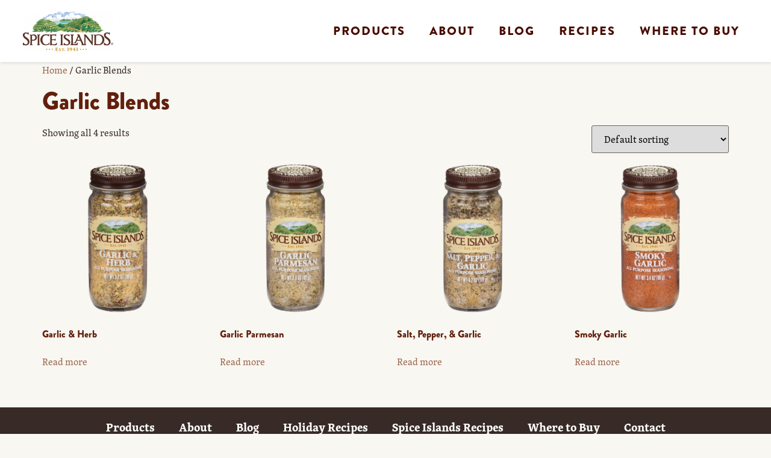

--- FILE ---
content_type: text/html; charset=UTF-8
request_url: https://spiceislands.com/product-category/garlic-blends/
body_size: 20830
content:
<!doctype html>
<html lang="en-US">
<head><meta charset="UTF-8"><script>if(navigator.userAgent.match(/MSIE|Internet Explorer/i)||navigator.userAgent.match(/Trident\/7\..*?rv:11/i)){var href=document.location.href;if(!href.match(/[?&]nowprocket/)){if(href.indexOf("?")==-1){if(href.indexOf("#")==-1){document.location.href=href+"?nowprocket=1"}else{document.location.href=href.replace("#","?nowprocket=1#")}}else{if(href.indexOf("#")==-1){document.location.href=href+"&nowprocket=1"}else{document.location.href=href.replace("#","&nowprocket=1#")}}}}</script><script>(()=>{class RocketLazyLoadScripts{constructor(){this.v="2.0.4",this.userEvents=["keydown","keyup","mousedown","mouseup","mousemove","mouseover","mouseout","touchmove","touchstart","touchend","touchcancel","wheel","click","dblclick","input"],this.attributeEvents=["onblur","onclick","oncontextmenu","ondblclick","onfocus","onmousedown","onmouseenter","onmouseleave","onmousemove","onmouseout","onmouseover","onmouseup","onmousewheel","onscroll","onsubmit"]}async t(){this.i(),this.o(),/iP(ad|hone)/.test(navigator.userAgent)&&this.h(),this.u(),this.l(this),this.m(),this.k(this),this.p(this),this._(),await Promise.all([this.R(),this.L()]),this.lastBreath=Date.now(),this.S(this),this.P(),this.D(),this.O(),this.M(),await this.C(this.delayedScripts.normal),await this.C(this.delayedScripts.defer),await this.C(this.delayedScripts.async),await this.T(),await this.F(),await this.j(),await this.A(),window.dispatchEvent(new Event("rocket-allScriptsLoaded")),this.everythingLoaded=!0,this.lastTouchEnd&&await new Promise(t=>setTimeout(t,500-Date.now()+this.lastTouchEnd)),this.I(),this.H(),this.U(),this.W()}i(){this.CSPIssue=sessionStorage.getItem("rocketCSPIssue"),document.addEventListener("securitypolicyviolation",t=>{this.CSPIssue||"script-src-elem"!==t.violatedDirective||"data"!==t.blockedURI||(this.CSPIssue=!0,sessionStorage.setItem("rocketCSPIssue",!0))},{isRocket:!0})}o(){window.addEventListener("pageshow",t=>{this.persisted=t.persisted,this.realWindowLoadedFired=!0},{isRocket:!0}),window.addEventListener("pagehide",()=>{this.onFirstUserAction=null},{isRocket:!0})}h(){let t;function e(e){t=e}window.addEventListener("touchstart",e,{isRocket:!0}),window.addEventListener("touchend",function i(o){o.changedTouches[0]&&t.changedTouches[0]&&Math.abs(o.changedTouches[0].pageX-t.changedTouches[0].pageX)<10&&Math.abs(o.changedTouches[0].pageY-t.changedTouches[0].pageY)<10&&o.timeStamp-t.timeStamp<200&&(window.removeEventListener("touchstart",e,{isRocket:!0}),window.removeEventListener("touchend",i,{isRocket:!0}),"INPUT"===o.target.tagName&&"text"===o.target.type||(o.target.dispatchEvent(new TouchEvent("touchend",{target:o.target,bubbles:!0})),o.target.dispatchEvent(new MouseEvent("mouseover",{target:o.target,bubbles:!0})),o.target.dispatchEvent(new PointerEvent("click",{target:o.target,bubbles:!0,cancelable:!0,detail:1,clientX:o.changedTouches[0].clientX,clientY:o.changedTouches[0].clientY})),event.preventDefault()))},{isRocket:!0})}q(t){this.userActionTriggered||("mousemove"!==t.type||this.firstMousemoveIgnored?"keyup"===t.type||"mouseover"===t.type||"mouseout"===t.type||(this.userActionTriggered=!0,this.onFirstUserAction&&this.onFirstUserAction()):this.firstMousemoveIgnored=!0),"click"===t.type&&t.preventDefault(),t.stopPropagation(),t.stopImmediatePropagation(),"touchstart"===this.lastEvent&&"touchend"===t.type&&(this.lastTouchEnd=Date.now()),"click"===t.type&&(this.lastTouchEnd=0),this.lastEvent=t.type,t.composedPath&&t.composedPath()[0].getRootNode()instanceof ShadowRoot&&(t.rocketTarget=t.composedPath()[0]),this.savedUserEvents.push(t)}u(){this.savedUserEvents=[],this.userEventHandler=this.q.bind(this),this.userEvents.forEach(t=>window.addEventListener(t,this.userEventHandler,{passive:!1,isRocket:!0})),document.addEventListener("visibilitychange",this.userEventHandler,{isRocket:!0})}U(){this.userEvents.forEach(t=>window.removeEventListener(t,this.userEventHandler,{passive:!1,isRocket:!0})),document.removeEventListener("visibilitychange",this.userEventHandler,{isRocket:!0}),this.savedUserEvents.forEach(t=>{(t.rocketTarget||t.target).dispatchEvent(new window[t.constructor.name](t.type,t))})}m(){const t="return false",e=Array.from(this.attributeEvents,t=>"data-rocket-"+t),i="["+this.attributeEvents.join("],[")+"]",o="[data-rocket-"+this.attributeEvents.join("],[data-rocket-")+"]",s=(e,i,o)=>{o&&o!==t&&(e.setAttribute("data-rocket-"+i,o),e["rocket"+i]=new Function("event",o),e.setAttribute(i,t))};new MutationObserver(t=>{for(const n of t)"attributes"===n.type&&(n.attributeName.startsWith("data-rocket-")||this.everythingLoaded?n.attributeName.startsWith("data-rocket-")&&this.everythingLoaded&&this.N(n.target,n.attributeName.substring(12)):s(n.target,n.attributeName,n.target.getAttribute(n.attributeName))),"childList"===n.type&&n.addedNodes.forEach(t=>{if(t.nodeType===Node.ELEMENT_NODE)if(this.everythingLoaded)for(const i of[t,...t.querySelectorAll(o)])for(const t of i.getAttributeNames())e.includes(t)&&this.N(i,t.substring(12));else for(const e of[t,...t.querySelectorAll(i)])for(const t of e.getAttributeNames())this.attributeEvents.includes(t)&&s(e,t,e.getAttribute(t))})}).observe(document,{subtree:!0,childList:!0,attributeFilter:[...this.attributeEvents,...e]})}I(){this.attributeEvents.forEach(t=>{document.querySelectorAll("[data-rocket-"+t+"]").forEach(e=>{this.N(e,t)})})}N(t,e){const i=t.getAttribute("data-rocket-"+e);i&&(t.setAttribute(e,i),t.removeAttribute("data-rocket-"+e))}k(t){Object.defineProperty(HTMLElement.prototype,"onclick",{get(){return this.rocketonclick||null},set(e){this.rocketonclick=e,this.setAttribute(t.everythingLoaded?"onclick":"data-rocket-onclick","this.rocketonclick(event)")}})}S(t){function e(e,i){let o=e[i];e[i]=null,Object.defineProperty(e,i,{get:()=>o,set(s){t.everythingLoaded?o=s:e["rocket"+i]=o=s}})}e(document,"onreadystatechange"),e(window,"onload"),e(window,"onpageshow");try{Object.defineProperty(document,"readyState",{get:()=>t.rocketReadyState,set(e){t.rocketReadyState=e},configurable:!0}),document.readyState="loading"}catch(t){console.log("WPRocket DJE readyState conflict, bypassing")}}l(t){this.originalAddEventListener=EventTarget.prototype.addEventListener,this.originalRemoveEventListener=EventTarget.prototype.removeEventListener,this.savedEventListeners=[],EventTarget.prototype.addEventListener=function(e,i,o){o&&o.isRocket||!t.B(e,this)&&!t.userEvents.includes(e)||t.B(e,this)&&!t.userActionTriggered||e.startsWith("rocket-")||t.everythingLoaded?t.originalAddEventListener.call(this,e,i,o):(t.savedEventListeners.push({target:this,remove:!1,type:e,func:i,options:o}),"mouseenter"!==e&&"mouseleave"!==e||t.originalAddEventListener.call(this,e,t.savedUserEvents.push,o))},EventTarget.prototype.removeEventListener=function(e,i,o){o&&o.isRocket||!t.B(e,this)&&!t.userEvents.includes(e)||t.B(e,this)&&!t.userActionTriggered||e.startsWith("rocket-")||t.everythingLoaded?t.originalRemoveEventListener.call(this,e,i,o):t.savedEventListeners.push({target:this,remove:!0,type:e,func:i,options:o})}}J(t,e){this.savedEventListeners=this.savedEventListeners.filter(i=>{let o=i.type,s=i.target||window;return e!==o||t!==s||(this.B(o,s)&&(i.type="rocket-"+o),this.$(i),!1)})}H(){EventTarget.prototype.addEventListener=this.originalAddEventListener,EventTarget.prototype.removeEventListener=this.originalRemoveEventListener,this.savedEventListeners.forEach(t=>this.$(t))}$(t){t.remove?this.originalRemoveEventListener.call(t.target,t.type,t.func,t.options):this.originalAddEventListener.call(t.target,t.type,t.func,t.options)}p(t){let e;function i(e){return t.everythingLoaded?e:e.split(" ").map(t=>"load"===t||t.startsWith("load.")?"rocket-jquery-load":t).join(" ")}function o(o){function s(e){const s=o.fn[e];o.fn[e]=o.fn.init.prototype[e]=function(){return this[0]===window&&t.userActionTriggered&&("string"==typeof arguments[0]||arguments[0]instanceof String?arguments[0]=i(arguments[0]):"object"==typeof arguments[0]&&Object.keys(arguments[0]).forEach(t=>{const e=arguments[0][t];delete arguments[0][t],arguments[0][i(t)]=e})),s.apply(this,arguments),this}}if(o&&o.fn&&!t.allJQueries.includes(o)){const e={DOMContentLoaded:[],"rocket-DOMContentLoaded":[]};for(const t in e)document.addEventListener(t,()=>{e[t].forEach(t=>t())},{isRocket:!0});o.fn.ready=o.fn.init.prototype.ready=function(i){function s(){parseInt(o.fn.jquery)>2?setTimeout(()=>i.bind(document)(o)):i.bind(document)(o)}return"function"==typeof i&&(t.realDomReadyFired?!t.userActionTriggered||t.fauxDomReadyFired?s():e["rocket-DOMContentLoaded"].push(s):e.DOMContentLoaded.push(s)),o([])},s("on"),s("one"),s("off"),t.allJQueries.push(o)}e=o}t.allJQueries=[],o(window.jQuery),Object.defineProperty(window,"jQuery",{get:()=>e,set(t){o(t)}})}P(){const t=new Map;document.write=document.writeln=function(e){const i=document.currentScript,o=document.createRange(),s=i.parentElement;let n=t.get(i);void 0===n&&(n=i.nextSibling,t.set(i,n));const c=document.createDocumentFragment();o.setStart(c,0),c.appendChild(o.createContextualFragment(e)),s.insertBefore(c,n)}}async R(){return new Promise(t=>{this.userActionTriggered?t():this.onFirstUserAction=t})}async L(){return new Promise(t=>{document.addEventListener("DOMContentLoaded",()=>{this.realDomReadyFired=!0,t()},{isRocket:!0})})}async j(){return this.realWindowLoadedFired?Promise.resolve():new Promise(t=>{window.addEventListener("load",t,{isRocket:!0})})}M(){this.pendingScripts=[];this.scriptsMutationObserver=new MutationObserver(t=>{for(const e of t)e.addedNodes.forEach(t=>{"SCRIPT"!==t.tagName||t.noModule||t.isWPRocket||this.pendingScripts.push({script:t,promise:new Promise(e=>{const i=()=>{const i=this.pendingScripts.findIndex(e=>e.script===t);i>=0&&this.pendingScripts.splice(i,1),e()};t.addEventListener("load",i,{isRocket:!0}),t.addEventListener("error",i,{isRocket:!0}),setTimeout(i,1e3)})})})}),this.scriptsMutationObserver.observe(document,{childList:!0,subtree:!0})}async F(){await this.X(),this.pendingScripts.length?(await this.pendingScripts[0].promise,await this.F()):this.scriptsMutationObserver.disconnect()}D(){this.delayedScripts={normal:[],async:[],defer:[]},document.querySelectorAll("script[type$=rocketlazyloadscript]").forEach(t=>{t.hasAttribute("data-rocket-src")?t.hasAttribute("async")&&!1!==t.async?this.delayedScripts.async.push(t):t.hasAttribute("defer")&&!1!==t.defer||"module"===t.getAttribute("data-rocket-type")?this.delayedScripts.defer.push(t):this.delayedScripts.normal.push(t):this.delayedScripts.normal.push(t)})}async _(){await this.L();let t=[];document.querySelectorAll("script[type$=rocketlazyloadscript][data-rocket-src]").forEach(e=>{let i=e.getAttribute("data-rocket-src");if(i&&!i.startsWith("data:")){i.startsWith("//")&&(i=location.protocol+i);try{const o=new URL(i).origin;o!==location.origin&&t.push({src:o,crossOrigin:e.crossOrigin||"module"===e.getAttribute("data-rocket-type")})}catch(t){}}}),t=[...new Map(t.map(t=>[JSON.stringify(t),t])).values()],this.Y(t,"preconnect")}async G(t){if(await this.K(),!0!==t.noModule||!("noModule"in HTMLScriptElement.prototype))return new Promise(e=>{let i;function o(){(i||t).setAttribute("data-rocket-status","executed"),e()}try{if(navigator.userAgent.includes("Firefox/")||""===navigator.vendor||this.CSPIssue)i=document.createElement("script"),[...t.attributes].forEach(t=>{let e=t.nodeName;"type"!==e&&("data-rocket-type"===e&&(e="type"),"data-rocket-src"===e&&(e="src"),i.setAttribute(e,t.nodeValue))}),t.text&&(i.text=t.text),t.nonce&&(i.nonce=t.nonce),i.hasAttribute("src")?(i.addEventListener("load",o,{isRocket:!0}),i.addEventListener("error",()=>{i.setAttribute("data-rocket-status","failed-network"),e()},{isRocket:!0}),setTimeout(()=>{i.isConnected||e()},1)):(i.text=t.text,o()),i.isWPRocket=!0,t.parentNode.replaceChild(i,t);else{const i=t.getAttribute("data-rocket-type"),s=t.getAttribute("data-rocket-src");i?(t.type=i,t.removeAttribute("data-rocket-type")):t.removeAttribute("type"),t.addEventListener("load",o,{isRocket:!0}),t.addEventListener("error",i=>{this.CSPIssue&&i.target.src.startsWith("data:")?(console.log("WPRocket: CSP fallback activated"),t.removeAttribute("src"),this.G(t).then(e)):(t.setAttribute("data-rocket-status","failed-network"),e())},{isRocket:!0}),s?(t.fetchPriority="high",t.removeAttribute("data-rocket-src"),t.src=s):t.src="data:text/javascript;base64,"+window.btoa(unescape(encodeURIComponent(t.text)))}}catch(i){t.setAttribute("data-rocket-status","failed-transform"),e()}});t.setAttribute("data-rocket-status","skipped")}async C(t){const e=t.shift();return e?(e.isConnected&&await this.G(e),this.C(t)):Promise.resolve()}O(){this.Y([...this.delayedScripts.normal,...this.delayedScripts.defer,...this.delayedScripts.async],"preload")}Y(t,e){this.trash=this.trash||[];let i=!0;var o=document.createDocumentFragment();t.forEach(t=>{const s=t.getAttribute&&t.getAttribute("data-rocket-src")||t.src;if(s&&!s.startsWith("data:")){const n=document.createElement("link");n.href=s,n.rel=e,"preconnect"!==e&&(n.as="script",n.fetchPriority=i?"high":"low"),t.getAttribute&&"module"===t.getAttribute("data-rocket-type")&&(n.crossOrigin=!0),t.crossOrigin&&(n.crossOrigin=t.crossOrigin),t.integrity&&(n.integrity=t.integrity),t.nonce&&(n.nonce=t.nonce),o.appendChild(n),this.trash.push(n),i=!1}}),document.head.appendChild(o)}W(){this.trash.forEach(t=>t.remove())}async T(){try{document.readyState="interactive"}catch(t){}this.fauxDomReadyFired=!0;try{await this.K(),this.J(document,"readystatechange"),document.dispatchEvent(new Event("rocket-readystatechange")),await this.K(),document.rocketonreadystatechange&&document.rocketonreadystatechange(),await this.K(),this.J(document,"DOMContentLoaded"),document.dispatchEvent(new Event("rocket-DOMContentLoaded")),await this.K(),this.J(window,"DOMContentLoaded"),window.dispatchEvent(new Event("rocket-DOMContentLoaded"))}catch(t){console.error(t)}}async A(){try{document.readyState="complete"}catch(t){}try{await this.K(),this.J(document,"readystatechange"),document.dispatchEvent(new Event("rocket-readystatechange")),await this.K(),document.rocketonreadystatechange&&document.rocketonreadystatechange(),await this.K(),this.J(window,"load"),window.dispatchEvent(new Event("rocket-load")),await this.K(),window.rocketonload&&window.rocketonload(),await this.K(),this.allJQueries.forEach(t=>t(window).trigger("rocket-jquery-load")),await this.K(),this.J(window,"pageshow");const t=new Event("rocket-pageshow");t.persisted=this.persisted,window.dispatchEvent(t),await this.K(),window.rocketonpageshow&&window.rocketonpageshow({persisted:this.persisted})}catch(t){console.error(t)}}async K(){Date.now()-this.lastBreath>45&&(await this.X(),this.lastBreath=Date.now())}async X(){return document.hidden?new Promise(t=>setTimeout(t)):new Promise(t=>requestAnimationFrame(t))}B(t,e){return e===document&&"readystatechange"===t||(e===document&&"DOMContentLoaded"===t||(e===window&&"DOMContentLoaded"===t||(e===window&&"load"===t||e===window&&"pageshow"===t)))}static run(){(new RocketLazyLoadScripts).t()}}RocketLazyLoadScripts.run()})();</script>
	
		<meta name="viewport" content="width=device-width, initial-scale=1">
	<link rel="profile" href="http://gmpg.org/xfn/11">
                	<meta name='robots' content='index, follow, max-image-preview:large, max-snippet:-1, max-video-preview:-1' />
	<style>img:is([sizes="auto" i], [sizes^="auto," i]) { contain-intrinsic-size: 3000px 1500px }</style>
	
	<!-- This site is optimized with the Yoast SEO Premium plugin v26.7 (Yoast SEO v26.7) - https://yoast.com/wordpress/plugins/seo/ -->
	<title>Garlic Blends Archives - Spice Islands</title>
	<link rel="canonical" href="https://spiceislands.com/product-category/garlic-blends/" />
	<meta property="og:locale" content="en_US" />
	<meta property="og:type" content="article" />
	<meta property="og:url" content="https://spiceislands.com/product-category/garlic-blends/" />
	<meta property="og:site_name" content="Spice Islands" />
	<meta property="og:image" content="https://spiceislands.com/wp-content/uploads/default-og-image.jpg" />
	<meta property="og:image:width" content="1200" />
	<meta property="og:image:height" content="630" />
	<meta property="og:image:type" content="image/jpeg" />
	<meta name="twitter:card" content="summary_large_image" />
	<script type="application/ld+json" class="yoast-schema-graph">{"@context":"https://schema.org","@graph":[{"@type":"CollectionPage","@id":"https://spiceislands.com/product-category/garlic-blends/","url":"https://spiceislands.com/product-category/garlic-blends/","name":"Garlic Blends Archives - Spice Islands","isPartOf":{"@id":"https://spiceislands.com/#website"},"primaryImageOfPage":{"@id":"https://spiceislands.com/product-category/garlic-blends/#primaryimage"},"image":{"@id":"https://spiceislands.com/product-category/garlic-blends/#primaryimage"},"thumbnailUrl":"https://spiceislands.com/wp-content/uploads/Garlic-Herb.png","breadcrumb":{"@id":"https://spiceislands.com/product-category/garlic-blends/#breadcrumb"},"inLanguage":"en-US"},{"@type":"ImageObject","inLanguage":"en-US","@id":"https://spiceislands.com/product-category/garlic-blends/#primaryimage","url":"https://spiceislands.com/wp-content/uploads/Garlic-Herb.png","contentUrl":"https://spiceislands.com/wp-content/uploads/Garlic-Herb.png","width":900,"height":900},{"@type":"BreadcrumbList","@id":"https://spiceislands.com/product-category/garlic-blends/#breadcrumb","itemListElement":[{"@type":"ListItem","position":1,"name":"Home","item":"https://spiceislands.com/"},{"@type":"ListItem","position":2,"name":"Garlic Blends"}]},{"@type":"WebSite","@id":"https://spiceislands.com/#website","url":"https://spiceislands.com/","name":"Spice Islands","description":"Unlock Inspiration with Premium Spices","publisher":{"@id":"https://spiceislands.com/#organization"},"potentialAction":[{"@type":"SearchAction","target":{"@type":"EntryPoint","urlTemplate":"https://spiceislands.com/?s={search_term_string}"},"query-input":{"@type":"PropertyValueSpecification","valueRequired":true,"valueName":"search_term_string"}}],"inLanguage":"en-US"},{"@type":"Organization","@id":"https://spiceislands.com/#organization","name":"Spice Islands","url":"https://spiceislands.com/","logo":{"@type":"ImageObject","inLanguage":"en-US","@id":"https://spiceislands.com/#/schema/logo/image/","url":"https://spiceislands.com/wp-content/uploads/2020/09/logo-main2x.png","contentUrl":"https://spiceislands.com/wp-content/uploads/2020/09/logo-main2x.png","width":746,"height":332,"caption":"Spice Islands"},"image":{"@id":"https://spiceislands.com/#/schema/logo/image/"},"sameAs":["https://www.facebook.com/SpiceIslands/","https://www.instagram.com/spiceislands_/","https://www.pinterest.com/spiceislandstc/_created/"]}]}</script>
	<!-- / Yoast SEO Premium plugin. -->



<link rel="alternate" type="application/rss+xml" title="Spice Islands &raquo; Feed" href="https://spiceislands.com/feed/" />
<link rel="alternate" type="application/rss+xml" title="Spice Islands &raquo; Comments Feed" href="https://spiceislands.com/comments/feed/" />
<link rel="alternate" type="application/rss+xml" title="Spice Islands &raquo; Garlic Blends Category Feed" href="https://spiceislands.com/product-category/garlic-blends/feed/" />
<link data-minify="1" rel="stylesheet" type="text/css" href="https://spiceislands.com/wp-content/cache/min/1/sdi5sil.css?ver=1768436742"><link data-minify="1" rel='stylesheet' id='atomic-blocks-fontawesome-css' href='https://spiceislands.com/wp-content/cache/min/1/wp-content/plugins/atomic-blocks/dist/assets/fontawesome/css/all.min.css?ver=1768436742' media='all' />
<style id='wp-emoji-styles-inline-css'>

	img.wp-smiley, img.emoji {
		display: inline !important;
		border: none !important;
		box-shadow: none !important;
		height: 1em !important;
		width: 1em !important;
		margin: 0 0.07em !important;
		vertical-align: -0.1em !important;
		background: none !important;
		padding: 0 !important;
	}
</style>
<link rel='stylesheet' id='wp-block-library-css' href='https://spiceislands.com/wp-includes/css/dist/block-library/style.min.css?ver=6.8.3' media='all' />
<link data-minify="1" rel='stylesheet' id='atomic-blocks-style-css-css' href='https://spiceislands.com/wp-content/cache/min/1/wp-content/plugins/atomic-blocks/dist/blocks.style.build.css?ver=1768436742' media='all' />
<link data-minify="1" rel='stylesheet' id='woocommerce-layout-css' href='https://spiceislands.com/wp-content/cache/min/1/wp-content/plugins/woocommerce/assets/css/woocommerce-layout.css?ver=1768436742' media='all' />
<link data-minify="1" rel='stylesheet' id='woocommerce-smallscreen-css' href='https://spiceislands.com/wp-content/cache/min/1/wp-content/plugins/woocommerce/assets/css/woocommerce-smallscreen.css?ver=1768436742' media='only screen and (max-width: 768px)' />
<link data-minify="1" rel='stylesheet' id='woocommerce-general-css' href='https://spiceislands.com/wp-content/cache/min/1/wp-content/plugins/woocommerce/assets/css/woocommerce.css?ver=1768436742' media='all' />
<style id='woocommerce-inline-inline-css'>
.woocommerce form .form-row .required { visibility: visible; }
</style>
<style id='wpgb-head-inline-css'>
.wp-grid-builder:not(.wpgb-template),.wpgb-facet{opacity:0.01}.wpgb-facet fieldset{margin:0;padding:0;border:none;outline:none;box-shadow:none}.wpgb-facet fieldset:last-child{margin-bottom:40px;}.wpgb-facet fieldset legend.wpgb-sr-only{height:1px;width:1px}
</style>
<link data-minify="1" rel='stylesheet' id='hello-elementor-theme-style-css' href='https://spiceislands.com/wp-content/cache/min/1/wp-content/themes/hello-elementor/assets/css/theme.css?ver=1768436742' media='all' />
<link data-minify="1" rel='stylesheet' id='hello-elementor-child-style-css' href='https://spiceislands.com/wp-content/cache/min/1/wp-content/themes/hello-child/style.css?ver=1768436742' media='all' />
<link data-minify="1" rel='stylesheet' id='custom-style-css' href='https://spiceislands.com/wp-content/cache/min/1/wp-content/themes/hello-child/css/custom.css?ver=1768436742' media='all' />
<link data-minify="1" rel='stylesheet' id='hello-elementor-css' href='https://spiceislands.com/wp-content/cache/min/1/wp-content/themes/hello-elementor/assets/css/reset.css?ver=1768436742' media='all' />
<link data-minify="1" rel='stylesheet' id='hello-elementor-header-footer-css' href='https://spiceislands.com/wp-content/cache/min/1/wp-content/themes/hello-elementor/assets/css/header-footer.css?ver=1768436742' media='all' />
<link rel='stylesheet' id='elementor-frontend-css' href='https://spiceislands.com/wp-content/plugins/elementor/assets/css/frontend.min.css?ver=3.32.5' media='all' />
<link rel='stylesheet' id='widget-image-css' href='https://spiceislands.com/wp-content/plugins/elementor/assets/css/widget-image.min.css?ver=3.32.5' media='all' />
<link rel='stylesheet' id='widget-nav-menu-css' href='https://spiceislands.com/wp-content/plugins/elementor-pro/assets/css/widget-nav-menu.min.css?ver=3.32.3' media='all' />
<link rel='stylesheet' id='e-sticky-css' href='https://spiceislands.com/wp-content/plugins/elementor-pro/assets/css/modules/sticky.min.css?ver=3.32.3' media='all' />
<link rel='stylesheet' id='widget-social-icons-css' href='https://spiceislands.com/wp-content/plugins/elementor/assets/css/widget-social-icons.min.css?ver=3.32.5' media='all' />
<link rel='stylesheet' id='e-apple-webkit-css' href='https://spiceislands.com/wp-content/plugins/elementor/assets/css/conditionals/apple-webkit.min.css?ver=3.32.5' media='all' />
<link data-minify="1" rel='stylesheet' id='elementor-icons-css' href='https://spiceislands.com/wp-content/cache/min/1/wp-content/plugins/elementor/assets/lib/eicons/css/elementor-icons.min.css?ver=1768436742' media='all' />
<link rel='stylesheet' id='elementor-post-7-css' href='https://spiceislands.com/wp-content/uploads/elementor/css/post-7.css?ver=1768436742' media='all' />
<link rel='stylesheet' id='elementor-post-15-css' href='https://spiceislands.com/wp-content/uploads/elementor/css/post-15.css?ver=1768436742' media='all' />
<link rel='stylesheet' id='elementor-post-16-css' href='https://spiceislands.com/wp-content/uploads/elementor/css/post-16.css?ver=1768436742' media='all' />
<style id='rocket-lazyload-inline-css'>
.rll-youtube-player{position:relative;padding-bottom:56.23%;height:0;overflow:hidden;max-width:100%;}.rll-youtube-player:focus-within{outline: 2px solid currentColor;outline-offset: 5px;}.rll-youtube-player iframe{position:absolute;top:0;left:0;width:100%;height:100%;z-index:100;background:0 0}.rll-youtube-player img{bottom:0;display:block;left:0;margin:auto;max-width:100%;width:100%;position:absolute;right:0;top:0;border:none;height:auto;-webkit-transition:.4s all;-moz-transition:.4s all;transition:.4s all}.rll-youtube-player img:hover{-webkit-filter:brightness(75%)}.rll-youtube-player .play{height:100%;width:100%;left:0;top:0;position:absolute;background:url(https://spiceislands.com/wp-content/plugins/wp-rocket/assets/img/youtube.png) no-repeat center;background-color: transparent !important;cursor:pointer;border:none;}.wp-embed-responsive .wp-has-aspect-ratio .rll-youtube-player{position:absolute;padding-bottom:0;width:100%;height:100%;top:0;bottom:0;left:0;right:0}
</style>
<link data-minify="1" rel='stylesheet' id='elementor-gf-local-josefinsans-css' href='https://spiceislands.com/wp-content/cache/min/1/wp-content/uploads/elementor/google-fonts/css/josefinsans.css?ver=1768436742' media='all' />
<link data-minify="1" rel='stylesheet' id='elementor-gf-local-robotoslab-css' href='https://spiceislands.com/wp-content/cache/min/1/wp-content/uploads/elementor/google-fonts/css/robotoslab.css?ver=1768436742' media='all' />
<link rel='stylesheet' id='elementor-icons-shared-0-css' href='https://spiceislands.com/wp-content/plugins/elementor/assets/lib/font-awesome/css/fontawesome.min.css?ver=5.15.3' media='all' />
<link data-minify="1" rel='stylesheet' id='elementor-icons-fa-solid-css' href='https://spiceislands.com/wp-content/cache/min/1/wp-content/plugins/elementor/assets/lib/font-awesome/css/solid.min.css?ver=1768436742' media='all' />
<link data-minify="1" rel='stylesheet' id='elementor-icons-fa-brands-css' href='https://spiceislands.com/wp-content/cache/min/1/wp-content/plugins/elementor/assets/lib/font-awesome/css/brands.min.css?ver=1768436742' media='all' />
<script type="text/template" id="tmpl-variation-template">
	<div class="woocommerce-variation-description">{{{ data.variation.variation_description }}}</div>
	<div class="woocommerce-variation-price">{{{ data.variation.price_html }}}</div>
	<div class="woocommerce-variation-availability">{{{ data.variation.availability_html }}}</div>
	<div class="woocommerce-variation-nutrition-label"><div>
	<table class="nutrition-label__serving-size" aria-label="There are 
		{{{ parseInt(data.variation.servings) }}} 
		servings per container. Each serving size is 
		{{{ data.variation.serving_size }}}
		, or ___.">
    	<tbody aria-hidden="true">
			<# if (data.variation.servings) { #>
			<tr>
        		<td colspan="2">
					<# if (data.variation.servings_approx) { #>
					 	About					<# } #>
					{{{ parseInt(data.variation.servings) }}} 
					 servings per container</td>
      		</tr>
			<# } #>
        	<tr>
      			<th>Serving Size</th>
              	<td>
					<# if (data.variation.serving_size) { #>
					<# if (data.variation.serving_size) { #>
						{{{ data.variation.serving_size }}}
					<# } else { #>0<# } #>
					(
					<# if (data.variation.serving_size_metric) { #>
						{{{ data.variation.serving_size_metric }}}
					<# } else { #>0<# } #>
					)
					<# } #></td>
          	</tr>
    	</tbody>
  	</table>
    <table class="nutrition-label__amount-per-serving" aria-label="There are 
		{{{ data.variation.calories_per_serving }}} 
		calories per serving.">
  		<tbody aria-hidden="true">
  			<tr>
    			<td>Amount Per Serving</td>
    			<td rowspan="2">
					{{{ data.variation.calories_per_serving }}}
				</td>
  			</tr>
  			<tr>
    			<th>Calories</th>
  			</tr>
  		</tbody>
	</table>
	
	<table class="nutrition-label__stats">
			<thead>
				<tr>
					<th colspan="2" aria-label="% Daily Value: this tells you how much a nutrient in a serving of food contributes to a daily diet.">% Daily Value*</th>
				</tr>
			</thead>
			<tbody>
				<tr>
					<th>Total Fat						<span>
							<# if (data.variation.per_serving && data.variation.per_serving.total_fat) { #>{{{data.variation.per_serving.total_fat}}}<# } else { #>0<# } #>
						</span>
					</th>
					<td>
						<# if (data.variation.per_serving && data.variation.per_serving.total_fat_pdv) { #>{{{data.variation.per_serving.total_fat_pdv}}}<# } else { #>0<# } #>%
								</td>
				</tr>
				<tr class="row-indent">
					<th>Saturated Fat						<span>
							<# if (data.variation.per_serving && data.variation.per_serving.sat_fat) { #>{{{data.variation.per_serving.sat_fat}}}<# } else { #>0<# } #>g</span>
					</th>
					<td>
						<# if (data.variation.per_serving && data.variation.per_serving.sat_fat_pdv) { #>{{{data.variation.per_serving.sat_fat_pdv}}}<# } else { #>0<# } #>%</td>
				</tr>
				<tr class="row-indent">
					<th colspan="2">Trans Fat						<span>
							<# if (data.variation.per_serving && data.variation.per_serving.trans_fat) { #>{{{data.variation.per_serving.trans_fat}}}<# } else { #>0<# } #>g</span>
					</th>
				</tr>
				<tr>
					<th>Cholesterol						<span>
							<# if (data.variation.per_serving && data.variation.per_serving.cholesterol) { #>{{{data.variation.per_serving.cholesterol}}}<# } else { #>0<# } #>mg</span>
					</th>
					<td>
						<# if (data.variation.per_serving && data.variation.per_serving.cholesterol_pdv) { #>{{{data.variation.per_serving.cholesterol_pdv}}}<# } else { #>0<# } #>%</td>
				</tr>
				<tr>
					<th>Sodium						<span>
							<# if (data.variation.per_serving && data.variation.per_serving.sodium) { #>{{{data.variation.per_serving.sodium}}}<# } else { #>0<# } #>mg</span>
					</th>
					<td>
						<# if (data.variation.per_serving && data.variation.per_serving.sodium_pdv) { #>{{{data.variation.per_serving.sodium_pdv}}}<# } else { #>0<# } #>%</td>
				</tr>
				<tr>
					<th>Total Carbohydrate						<span>
							<# if (data.variation.per_serving && data.variation.per_serving.carbs) { #>{{{data.variation.per_serving.carbs}}}<# } else { #>0<# } #>g</span>
					</th>
					<td>
						<# if (data.variation.per_serving && data.variation.per_serving.carbs_pdv) { #>{{{data.variation.per_serving.carbs_pdv}}}<# } else { #>0<# } #>%</td>
				</tr>
				<tr class="row-indent">
					<th>Dietary Fiber						<span>
							<# if (data.variation.per_serving && data.variation.per_serving.fiber) { #>{{{data.variation.per_serving.fiber}}}<# } else { #>0<# } #>g</span>
					</th>
					<td>
						<# if (data.variation.per_serving && data.variation.per_serving.fiber_pdv) { #>{{{data.variation.per_serving.fiber_pdv}}}<# } else { #>0<# } #>%</td>
				</tr>
				<# if (data.variation.per_serving && data.variation.per_serving.sugars) { #>
				<tr class="row-double-indent">
					<th colspan="2">Total Sugars						<span>
							{{{data.variation.per_serving.sugars}}}g</span>
					</th>
				</tr>
				<# } #>
				<# if (data.variation.per_serving && data.variation.per_serving.sugars_alcohol) { #>
				<tr class="row-double-indent">
					<th colspan="2">Sugar Alcohol						<span>
							{{{data.variation.per_serving.sugars_alcohol}}}g</span>
					</th>
				</tr>
				<# } #>
				<tr class="row-triple-indent">
					<th>Includes						<span>
							<# if (data.variation.per_serving && data.variation.per_serving.added_sugars) { #>{{{data.variation.per_serving.added_sugars}}}<# } else { #>0<# } #>g</span> Added Sugars</th>
					<td>
						<# if (data.variation.per_serving && data.variation.per_serving.added_sugars_pdv) { #>{{{data.variation.per_serving.added_sugars_pdv}}}<# } else { #>0<# } #>%</td>
				</tr>
				<tr>
					<th colspan="2">Protein						<span>
							<# if (data.variation.per_serving && data.variation.per_serving.protein) { #>{{{data.variation.per_serving.protein}}}<# } else { #>0<# } #>g</span>
					</th>
				</tr>

				<tr class="row-giant-border">
					<th>
						Vitamin A						<span>
							<# if (data.variation.per_serving && data.variation.per_serving.vitamin_a) { #>{{{data.variation.per_serving.vitamin_a}}}mcg<# } #>
						</span>
					</th>
					<td>
						<# if (data.variation.per_serving && data.variation.per_serving.vitamin_a_pdv) { #>{{{data.variation.per_serving.vitamin_a_pdv}}}<# } else { #>0<# } #>%
					</td>
				</tr>
				<tr>
					<th>
						Vitamin C						<span>
							<# if (data.variation.per_serving && data.variation.per_serving.vitamin_c) { #>{{{data.variation.per_serving.vitamin_c}}}mg<# } #>
						</span>
					</th>
					<td>
						<# if (data.variation.per_serving && data.variation.per_serving.vitamin_c_pdv) { #>{{{data.variation.per_serving.vitamin_c_pdv}}}<# } else { #>0<# } #>%
					</td>
				</tr>
				<tr>
					<th>
						Calcium						<span>
							<# if (data.variation.per_serving && data.variation.per_serving.calcium) { #>{{{data.variation.per_serving.calcium}}}mg<# } #>
						</span>
					</th>
					<td>
						<# if (data.variation.per_serving && data.variation.per_serving.calcium_pdv) { #>{{{data.variation.per_serving.calcium_pdv}}}<# } else { #>0<# } #>%
					</td>
				</tr>
				<tr>
					<th>
						Iron						<span>
							<# if (data.variation.per_serving && data.variation.per_serving.iron) { #>{{{data.variation.per_serving.iron}}}mg<# } #>
						</span>
					</th>
					<td>
						<# if (data.variation.per_serving && data.variation.per_serving.iron_pdv) { #>{{{data.variation.per_serving.iron_pdv}}}<# } else { #>0<# } #>%
					</td>
				</tr>
<# if (data.variation.per_serving && data.variation.per_serving.vitamin_d) { #>
				<tr>
					<th>
						Vitamin D						<span>
							<# if (data.variation.per_serving && data.variation.per_serving.vitamin_d) { #>{{{data.variation.per_serving.vitamin_d}}}mcg<# } #>
						</span>
					</th>
					<td>
						<# if (data.variation.per_serving && data.variation.per_serving.vitamin_d_pdv) { #>{{{data.variation.per_serving.vitamin_d_pdv}}}<# } else { #>0<# } #>%
					</td>
				</tr>
<# } #>
<# if (data.variation.per_serving && data.variation.per_serving.thiamin) { #>
				<tr>
					<th>
						Thiamin						<span>
							<# if (data.variation.per_serving && data.variation.per_serving.thiamin) { #>{{{data.variation.per_serving.thiamin}}}mg<# } #>
						</span>
					</th>
					<td>
						<# if (data.variation.per_serving && data.variation.per_serving.thiamin_pdv) { #>{{{data.variation.per_serving.thiamin_pdv}}}<# } else { #>0<# } #>%
					</td>
				</tr>
<# } #>
<# if (data.variation.per_serving && data.variation.per_serving.riboflavin) { #>
				<tr>
					<th>
						Riboflavin						<span>
							<# if (data.variation.per_serving && data.variation.per_serving.riboflavin) { #>{{{data.variation.per_serving.riboflavin}}}mg<# } #>
						</span>
					</th>
					<td>
						<# if (data.variation.per_serving && data.variation.per_serving.riboflavin_pdv) { #>{{{data.variation.per_serving.riboflavin_pdv}}}<# } else { #>0<# } #>%
					</td>
				</tr>
<# } #>
<# if (data.variation.per_serving && data.variation.per_serving.niacin) { #>
				<tr>
					<th>
						Niacin						<span>
							<# if (data.variation.per_serving && data.variation.per_serving.niacin) { #>{{{data.variation.per_serving.niacin}}}mg<# } #>
						</span>
					</th>
					<td>
						<# if (data.variation.per_serving && data.variation.per_serving.niacin_pdv) { #>{{{data.variation.per_serving.niacin_pdv}}}<# } else { #>0<# } #>%
					</td>
				</tr>
<# } #>
<# if (data.variation.per_serving && data.variation.per_serving.vitamin_b6) { #>
				<tr>
					<th>
						Vitamin B6						<span>
							<# if (data.variation.per_serving && data.variation.per_serving.vitamin_b6) { #>{{{data.variation.per_serving.vitamin_b6}}}mg<# } #>
						</span>
					</th>
					<td>
						<# if (data.variation.per_serving && data.variation.per_serving.vitamin_b6_pdv) { #>{{{data.variation.per_serving.vitamin_b6_pdv}}}<# } else { #>0<# } #>%
					</td>
				</tr>
<# } #>
<# if (data.variation.per_serving && data.variation.per_serving.folic_acid) { #>
				<tr>
					<th>
						Folate						<span>
							<# if (data.variation.per_serving && data.variation.per_serving.folic_acid) { #>{{{data.variation.per_serving.folic_acid}}}mg<# } #>
						</span>
					</th>
					<td>
						<# if (data.variation.per_serving && data.variation.per_serving.folic_acid_pdv) { #>{{{data.variation.per_serving.folic_acid_pdv}}}<# } else { #>0<# } #>%
					</td>
				</tr>
<# } #>
<# if (data.variation.per_serving && data.variation.per_serving.vitamin_b12) { #>
				<tr>
					<th>
						Vitamin B12						<span>
							<# if (data.variation.per_serving && data.variation.per_serving.vitamin_b12) { #>{{{data.variation.per_serving.vitamin_b12}}}mcg<# } #>
						</span>
					</th>
					<td>
						<# if (data.variation.per_serving && data.variation.per_serving.vitamin_b12_pdv) { #>{{{data.variation.per_serving.vitamin_b12_pdv}}}<# } else { #>0<# } #>%
					</td>
				</tr>
<# } #>
<# if (data.variation.per_serving && data.variation.per_serving.zinc) { #>
				<tr>
					<th>
						Zinc						<span>
							<# if (data.variation.per_serving && data.variation.per_serving.zinc) { #>{{{data.variation.per_serving.zinc}}}mg<# } #>
						</span>
					</th>
					<td>
						<# if (data.variation.per_serving && data.variation.per_serving.zinc_pdv) { #>{{{data.variation.per_serving.zinc_pdv}}}<# } else { #>0<# } #>%
					</td>
				</tr>
<# } #>
<# if (data.variation.per_serving && data.variation.per_serving.pantothenic_acid) { #>
				<tr>
					<th>
						Pantothenic Acid						<span>
							<# if (data.variation.per_serving && data.variation.per_serving.pantothenic_acid) { #>{{{data.variation.per_serving.pantothenic_acid}}}mg<# } #>
						</span>
					</th>
					<td>
						<# if (data.variation.per_serving && data.variation.per_serving.pantothenic_acid_pdv) { #>{{{data.variation.per_serving.pantothenic_acid_pdv}}}<# } else { #>0<# } #>%
					</td>
				</tr>
<# } #>
<# if (data.variation.per_serving && data.variation.per_serving.potassium) { #>
				<tr>
					<th>
						Potassium						<span>
							<# if (data.variation.per_serving && data.variation.per_serving.potassium) { #>{{{data.variation.per_serving.potassium}}}mg<# } #>
						</span>
					</th>
					<td>
						<# if (data.variation.per_serving && data.variation.per_serving.potassium_pdv) { #>{{{data.variation.per_serving.potassium_pdv}}}<# } else { #>0<# } #>%
					</td>
				</tr>
<# } #>
			</tbody>
		</table>
	</div></div>
</script>
<script type="text/template" id="tmpl-unavailable-variation-template">
	<p>Sorry, this product is unavailable. Please choose a different combination.</p>
</script><script type="rocketlazyloadscript" data-rocket-src="https://spiceislands.com/wp-includes/js/jquery/jquery.min.js?ver=3.7.1" id="jquery-core-js" data-rocket-defer defer></script>
<script type="rocketlazyloadscript" data-rocket-src="https://spiceislands.com/wp-includes/js/jquery/jquery-migrate.min.js?ver=3.4.1" id="jquery-migrate-js" data-rocket-defer defer></script>
<script type="rocketlazyloadscript" data-rocket-src="https://spiceislands.com/wp-content/plugins/woocommerce/assets/js/jquery-blockui/jquery.blockUI.min.js?ver=2.7.0-wc.10.4.3" id="wc-jquery-blockui-js" defer data-wp-strategy="defer"></script>
<script id="wc-add-to-cart-js-extra">
var wc_add_to_cart_params = {"ajax_url":"\/wp-admin\/admin-ajax.php","wc_ajax_url":"\/?wc-ajax=%%endpoint%%","i18n_view_cart":"View cart","cart_url":"https:\/\/spiceislands.com\/cart\/","is_cart":"","cart_redirect_after_add":"no"};
</script>
<script type="rocketlazyloadscript" data-rocket-src="https://spiceislands.com/wp-content/plugins/woocommerce/assets/js/frontend/add-to-cart.min.js?ver=10.4.3" id="wc-add-to-cart-js" defer data-wp-strategy="defer"></script>
<script type="rocketlazyloadscript" data-rocket-src="https://spiceislands.com/wp-content/plugins/woocommerce/assets/js/js-cookie/js.cookie.min.js?ver=2.1.4-wc.10.4.3" id="wc-js-cookie-js" defer data-wp-strategy="defer"></script>
<script id="woocommerce-js-extra">
var woocommerce_params = {"ajax_url":"\/wp-admin\/admin-ajax.php","wc_ajax_url":"\/?wc-ajax=%%endpoint%%","i18n_password_show":"Show password","i18n_password_hide":"Hide password"};
</script>
<script type="rocketlazyloadscript" data-rocket-src="https://spiceislands.com/wp-content/plugins/woocommerce/assets/js/frontend/woocommerce.min.js?ver=10.4.3" id="woocommerce-js" defer data-wp-strategy="defer"></script>
<link rel="https://api.w.org/" href="https://spiceislands.com/wp-json/" /><link rel="alternate" title="JSON" type="application/json" href="https://spiceislands.com/wp-json/wp/v2/product_cat/698" /><link rel="EditURI" type="application/rsd+xml" title="RSD" href="https://spiceislands.com/xmlrpc.php?rsd" />
<noscript><style>.wp-grid-builder .wpgb-card.wpgb-card-hidden .wpgb-card-wrapper{opacity:1!important;visibility:visible!important;transform:none!important}.wpgb-facet {opacity:1!important;pointer-events:auto!important}.wpgb-facet *:not(.wpgb-pagination-facet){display:none}</style></noscript>	<noscript><style>.woocommerce-product-gallery{ opacity: 1 !important; }</style></noscript>
	<meta name="generator" content="Elementor 3.32.5; features: additional_custom_breakpoints; settings: css_print_method-external, google_font-enabled, font_display-auto">
			<style>
				.e-con.e-parent:nth-of-type(n+4):not(.e-lazyloaded):not(.e-no-lazyload),
				.e-con.e-parent:nth-of-type(n+4):not(.e-lazyloaded):not(.e-no-lazyload) * {
					background-image: none !important;
				}
				@media screen and (max-height: 1024px) {
					.e-con.e-parent:nth-of-type(n+3):not(.e-lazyloaded):not(.e-no-lazyload),
					.e-con.e-parent:nth-of-type(n+3):not(.e-lazyloaded):not(.e-no-lazyload) * {
						background-image: none !important;
					}
				}
				@media screen and (max-height: 640px) {
					.e-con.e-parent:nth-of-type(n+2):not(.e-lazyloaded):not(.e-no-lazyload),
					.e-con.e-parent:nth-of-type(n+2):not(.e-lazyloaded):not(.e-no-lazyload) * {
						background-image: none !important;
					}
				}
			</style>
			<!-- Google Tag Manager -->
<script>(function(w,d,s,l,i){w[l]=w[l]||[];w[l].push({'gtm.start':
new Date().getTime(),event:'gtm.js'});var f=d.getElementsByTagName(s)[0],
j=d.createElement(s),dl=l!='dataLayer'?'&l='+l:'';j.async=true;j.src=
'https://www.googletagmanager.com/gtm.js?id='+i+dl;f.parentNode.insertBefore(j,f);
})(window,document,'script','dataLayer','GTM-WP4GG5Q');</script>
<!-- End Google Tag Manager -->

<meta name="google-site-verification" content="6UMKHmEXgnOcICHgB-chy33Uyid5cMNBI1zjEnWLb0E" />
<meta name="google-site-verification" content="OPY3NA33Jqudx3M7F3I4wylyGJW8D5GUTsT3ZTCFA6k" />
<meta name="google-site-verification" content="xS0DqQs63wtM0zS2NoV-QOx96qOl6d5VU32bQ87gxOY" /><link rel="icon" href="https://spiceislands.com/wp-content/uploads/favicon.png" sizes="32x32" />
<link rel="icon" href="https://spiceislands.com/wp-content/uploads/favicon.png" sizes="192x192" />
<link rel="apple-touch-icon" href="https://spiceislands.com/wp-content/uploads/favicon.png" />
<meta name="msapplication-TileImage" content="https://spiceislands.com/wp-content/uploads/favicon.png" />
		<style id="wp-custom-css">
			@media(max-width: 1140px){
	.elementor-nav-menu--main .elementor-nav-menu li a {
  font-size: 14px !important;
}
}
@media(max-width: 867px){
	.elementor-nav-menu--main .elementor-nav-menu li a {
  font-size: 12px !important;
}
}
.gform_wrapper.gravity-theme .gfield-choice-input,
.gform_wrapper.gravity-theme .gfield-choice-input + label{
	vertical-align: top;
}		</style>
		<noscript><style id="rocket-lazyload-nojs-css">.rll-youtube-player, [data-lazy-src]{display:none !important;}</style></noscript><meta name="generator" content="WP Rocket 3.20.3" data-wpr-features="wpr_delay_js wpr_defer_js wpr_minify_js wpr_lazyload_images wpr_lazyload_iframes wpr_minify_css wpr_preload_links wpr_desktop" /></head>
<body class="archive tax-product_cat term-garlic-blends term-698 wp-custom-logo wp-embed-responsive wp-theme-hello-elementor wp-child-theme-hello-child theme-hello-elementor woocommerce woocommerce-page woocommerce-no-js hello-elementor-default elementor-default elementor-kit-7">

<style>

	.wpgb-facet input::-webkit-input-placeholder, .wpgb-facet select::-webkit-input-placeholder {
color:#000 !important;
}
	.wpgb-facet .wpgb-autocomplete-facet input[type=search]{
		background: #fff !important;
			color: #000 !important;
	}
	
		
	

</style>
<!-- Google Tag Manager (noscript) -->
<noscript><iframe src="https://www.googletagmanager.com/ns.html?id=GTM-WP4GG5Q"
height="0" width="0" style="display:none;visibility:hidden"></iframe></noscript>
<!-- End Google Tag Manager (noscript) -->		<header data-rocket-location-hash="394f683bc6f079e88bc356e72852686a" data-elementor-type="header" data-elementor-id="15" class="elementor elementor-15 elementor-location-header" data-elementor-post-type="elementor_library">
					<section class="elementor-section elementor-top-section elementor-element elementor-element-341bcf01 elementor-section-full_width noprint elementor-section-height-default elementor-section-height-default" data-id="341bcf01" data-element_type="section" data-settings="{&quot;background_background&quot;:&quot;classic&quot;,&quot;sticky&quot;:&quot;top&quot;,&quot;sticky_on&quot;:[&quot;desktop&quot;,&quot;tablet&quot;,&quot;mobile&quot;],&quot;sticky_offset&quot;:0,&quot;sticky_effects_offset&quot;:0,&quot;sticky_anchor_link_offset&quot;:0}">
						<div data-rocket-location-hash="82f6c6a00e9a86a2eaa3cc6e8d136714" class="elementor-container elementor-column-gap-default">
					<div class="elementor-column elementor-col-100 elementor-top-column elementor-element elementor-element-5428f8f5" data-id="5428f8f5" data-element_type="column">
			<div class="elementor-widget-wrap elementor-element-populated">
						<section class="elementor-section elementor-inner-section elementor-element elementor-element-123a3e3f elementor-section-boxed elementor-section-height-default elementor-section-height-default" data-id="123a3e3f" data-element_type="section">
						<div data-rocket-location-hash="b3be091174dcd2d7573499587c59c9d9" class="elementor-container elementor-column-gap-default">
					<div class="elementor-column elementor-col-33 elementor-inner-column elementor-element elementor-element-43177295" data-id="43177295" data-element_type="column">
			<div class="elementor-widget-wrap elementor-element-populated">
						<div class="elementor-element elementor-element-560f6d7a elementor-widget elementor-widget-theme-site-logo elementor-widget-image" data-id="560f6d7a" data-element_type="widget" data-widget_type="theme-site-logo.default">
				<div class="elementor-widget-container">
											<a href="https://spiceislands.com">
			<img src="data:image/svg+xml,%3Csvg%20xmlns='http://www.w3.org/2000/svg'%20viewBox='0%200%200%200'%3E%3C/svg%3E" title="logo-main2x" alt="logo-main2x" data-lazy-src="https://spiceislands.com/wp-content/uploads/elementor/thumbs/logo-main2x-qt62xlrz972f799wzetdyt75yb4vr0ro1wj1vek5r2.png" /><noscript><img src="https://spiceislands.com/wp-content/uploads/elementor/thumbs/logo-main2x-qt62xlrz972f799wzetdyt75yb4vr0ro1wj1vek5r2.png" title="logo-main2x" alt="logo-main2x" loading="lazy" /></noscript>				</a>
											</div>
				</div>
					</div>
		</div>
				<div class="elementor-column elementor-col-66 elementor-inner-column elementor-element elementor-element-7dc5a7bb" data-id="7dc5a7bb" data-element_type="column">
			<div class="elementor-widget-wrap elementor-element-populated">
						<div class="elementor-element elementor-element-423999c3 elementor-nav-menu__align-end elementor-nav-menu--dropdown-mobile elementor-nav-menu--stretch elementor-nav-menu__text-align-center elementor-nav-menu--toggle elementor-nav-menu--burger elementor-widget elementor-widget-nav-menu" data-id="423999c3" data-element_type="widget" data-settings="{&quot;full_width&quot;:&quot;stretch&quot;,&quot;layout&quot;:&quot;horizontal&quot;,&quot;submenu_icon&quot;:{&quot;value&quot;:&quot;&lt;i class=\&quot;fas fa-caret-down\&quot; aria-hidden=\&quot;true\&quot;&gt;&lt;\/i&gt;&quot;,&quot;library&quot;:&quot;fa-solid&quot;},&quot;toggle&quot;:&quot;burger&quot;}" data-widget_type="nav-menu.default">
				<div class="elementor-widget-container">
								<nav aria-label="Menu" class="elementor-nav-menu--main elementor-nav-menu__container elementor-nav-menu--layout-horizontal e--pointer-none">
				<ul id="menu-1-423999c3" class="elementor-nav-menu"><li class="menu-item menu-item-type-post_type menu-item-object-page menu-item-22"><a href="https://spiceislands.com/products/" class="elementor-item">Products</a></li>
<li class="menu-item menu-item-type-post_type menu-item-object-page menu-item-292"><a href="https://spiceislands.com/about/" class="elementor-item">About</a></li>
<li class="menu-item menu-item-type-post_type menu-item-object-page menu-item-19"><a href="https://spiceislands.com/blogs/" class="elementor-item">Blog</a></li>
<li class="menu-item menu-item-type-post_type menu-item-object-page menu-item-21"><a href="https://spiceislands.com/recipes/" class="elementor-item">Recipes</a></li>
<li class="menu-item menu-item-type-post_type menu-item-object-page menu-item-20"><a href="https://spiceislands.com/locate/" class="elementor-item">Where to Buy</a></li>
</ul>			</nav>
					<div class="elementor-menu-toggle" role="button" tabindex="0" aria-label="Menu Toggle" aria-expanded="false">
			<i aria-hidden="true" role="presentation" class="elementor-menu-toggle__icon--open eicon-menu-bar"></i><i aria-hidden="true" role="presentation" class="elementor-menu-toggle__icon--close eicon-close"></i>		</div>
					<nav class="elementor-nav-menu--dropdown elementor-nav-menu__container" aria-hidden="true">
				<ul id="menu-2-423999c3" class="elementor-nav-menu"><li class="menu-item menu-item-type-post_type menu-item-object-page menu-item-22"><a href="https://spiceislands.com/products/" class="elementor-item" tabindex="-1">Products</a></li>
<li class="menu-item menu-item-type-post_type menu-item-object-page menu-item-292"><a href="https://spiceislands.com/about/" class="elementor-item" tabindex="-1">About</a></li>
<li class="menu-item menu-item-type-post_type menu-item-object-page menu-item-19"><a href="https://spiceislands.com/blogs/" class="elementor-item" tabindex="-1">Blog</a></li>
<li class="menu-item menu-item-type-post_type menu-item-object-page menu-item-21"><a href="https://spiceislands.com/recipes/" class="elementor-item" tabindex="-1">Recipes</a></li>
<li class="menu-item menu-item-type-post_type menu-item-object-page menu-item-20"><a href="https://spiceislands.com/locate/" class="elementor-item" tabindex="-1">Where to Buy</a></li>
</ul>			</nav>
						</div>
				</div>
					</div>
		</div>
					</div>
		</section>
					</div>
		</div>
					</div>
		</section>
				<section data-rocket-location-hash="54ffea4426eb70d22e046070d07e3679" class="elementor-section elementor-top-section elementor-element elementor-element-24aa60d elementor-section-boxed elementor-section-height-default elementor-section-height-default" data-id="24aa60d" data-element_type="section">
						<div class="elementor-container elementor-column-gap-default">
					<div class="elementor-column elementor-col-100 elementor-top-column elementor-element elementor-element-c99f684" data-id="c99f684" data-element_type="column">
			<div class="elementor-widget-wrap">
							</div>
		</div>
					</div>
		</section>
				</header>
		<div data-rocket-location-hash="80e7b013ee3a39d5e25e1e5ef3fe01d3" id="primary" class="content-area"><main data-rocket-location-hash="cbee32c6b03acdcb1433bbd49a4f7f16" id="main" class="site-main" role="main"><nav class="woocommerce-breadcrumb" aria-label="Breadcrumb"><a href="https://spiceislands.com">Home</a>&nbsp;&#47;&nbsp;Garlic Blends</nav><header data-rocket-location-hash="32f70f7993f91265ac04f57f0a032fe0" class="woocommerce-products-header">
			<h1 class="woocommerce-products-header__title page-title">Garlic Blends</h1>
	
	</header>
<div data-rocket-location-hash="33de583b0461b5c69b4af858dd3cbec8" class="woocommerce-notices-wrapper"></div><p class="woocommerce-result-count" role="alert" aria-relevant="all" >
	Showing all 4 results</p>
<form class="woocommerce-ordering" method="get">
		<select
		name="orderby"
		class="orderby"
					aria-label="Shop order"
			>
					<option value="menu_order"  selected='selected'>Default sorting</option>
					<option value="popularity" >Sort by popularity</option>
					<option value="date" >Sort by latest</option>
					<option value="price" >Sort by price: low to high</option>
					<option value="price-desc" >Sort by price: high to low</option>
			</select>
	<input type="hidden" name="paged" value="1" />
	</form>
<ul class="products columns-4">
<li class="product type-product post-4784 status-publish first instock product_cat-garlic-blends has-post-thumbnail product-type-simple">
	<a href="https://spiceislands.com/product/garlic-herb/" class="woocommerce-LoopProduct-link woocommerce-loop-product__link"><img fetchpriority="high" width="300" height="300" src="data:image/svg+xml,%3Csvg%20xmlns='http://www.w3.org/2000/svg'%20viewBox='0%200%20300%20300'%3E%3C/svg%3E" class="attachment-woocommerce_thumbnail size-woocommerce_thumbnail" alt="Garlic &amp; Herb" decoding="async" data-lazy-srcset="https://spiceislands.com/wp-content/uploads/Garlic-Herb-300x300.png 300w, https://spiceislands.com/wp-content/uploads/Garlic-Herb-150x150.png 150w, https://spiceislands.com/wp-content/uploads/Garlic-Herb-768x768.png 768w, https://spiceislands.com/wp-content/uploads/Garlic-Herb-600x600.png 600w, https://spiceislands.com/wp-content/uploads/Garlic-Herb-100x100.png 100w, https://spiceislands.com/wp-content/uploads/Garlic-Herb.png 900w" data-lazy-sizes="(max-width: 300px) 100vw, 300px" data-lazy-src="https://spiceislands.com/wp-content/uploads/Garlic-Herb-300x300.png" /><noscript><img fetchpriority="high" width="300" height="300" src="https://spiceislands.com/wp-content/uploads/Garlic-Herb-300x300.png" class="attachment-woocommerce_thumbnail size-woocommerce_thumbnail" alt="Garlic &amp; Herb" decoding="async" srcset="https://spiceislands.com/wp-content/uploads/Garlic-Herb-300x300.png 300w, https://spiceislands.com/wp-content/uploads/Garlic-Herb-150x150.png 150w, https://spiceislands.com/wp-content/uploads/Garlic-Herb-768x768.png 768w, https://spiceislands.com/wp-content/uploads/Garlic-Herb-600x600.png 600w, https://spiceislands.com/wp-content/uploads/Garlic-Herb-100x100.png 100w, https://spiceislands.com/wp-content/uploads/Garlic-Herb.png 900w" sizes="(max-width: 300px) 100vw, 300px" /></noscript><h2 class="woocommerce-loop-product__title">Garlic &#038; Herb</h2>
</a><a href="https://spiceislands.com/product/garlic-herb/" aria-describedby="woocommerce_loop_add_to_cart_link_describedby_4784" data-quantity="1" class="button product_type_simple" data-product_id="4784" data-product_sku="412e7978dc72" aria-label="Read more about &ldquo;Garlic &amp; Herb&rdquo;" rel="nofollow" data-success_message="">Read more</a>	<span id="woocommerce_loop_add_to_cart_link_describedby_4784" class="screen-reader-text">
			</span>
</li>
<li class="product type-product post-4778 status-publish instock product_cat-garlic-blends has-post-thumbnail product-type-simple">
	<a href="https://spiceislands.com/product/garlic-parmesan/" class="woocommerce-LoopProduct-link woocommerce-loop-product__link"><img width="300" height="300" src="data:image/svg+xml,%3Csvg%20xmlns='http://www.w3.org/2000/svg'%20viewBox='0%200%20300%20300'%3E%3C/svg%3E" class="attachment-woocommerce_thumbnail size-woocommerce_thumbnail" alt="Garlic Parmesan" decoding="async" data-lazy-srcset="https://spiceislands.com/wp-content/uploads/Garlic-Parmesan-300x300.png 300w, https://spiceislands.com/wp-content/uploads/Garlic-Parmesan-150x150.png 150w, https://spiceislands.com/wp-content/uploads/Garlic-Parmesan-768x768.png 768w, https://spiceislands.com/wp-content/uploads/Garlic-Parmesan-600x600.png 600w, https://spiceislands.com/wp-content/uploads/Garlic-Parmesan-100x100.png 100w, https://spiceislands.com/wp-content/uploads/Garlic-Parmesan.png 900w" data-lazy-sizes="(max-width: 300px) 100vw, 300px" data-lazy-src="https://spiceislands.com/wp-content/uploads/Garlic-Parmesan-300x300.png" /><noscript><img width="300" height="300" src="https://spiceislands.com/wp-content/uploads/Garlic-Parmesan-300x300.png" class="attachment-woocommerce_thumbnail size-woocommerce_thumbnail" alt="Garlic Parmesan" decoding="async" srcset="https://spiceislands.com/wp-content/uploads/Garlic-Parmesan-300x300.png 300w, https://spiceislands.com/wp-content/uploads/Garlic-Parmesan-150x150.png 150w, https://spiceislands.com/wp-content/uploads/Garlic-Parmesan-768x768.png 768w, https://spiceislands.com/wp-content/uploads/Garlic-Parmesan-600x600.png 600w, https://spiceislands.com/wp-content/uploads/Garlic-Parmesan-100x100.png 100w, https://spiceislands.com/wp-content/uploads/Garlic-Parmesan.png 900w" sizes="(max-width: 300px) 100vw, 300px" /></noscript><h2 class="woocommerce-loop-product__title">Garlic Parmesan</h2>
</a><a href="https://spiceislands.com/product/garlic-parmesan/" aria-describedby="woocommerce_loop_add_to_cart_link_describedby_4778" data-quantity="1" class="button product_type_simple" data-product_id="4778" data-product_sku="767e36b8ed57" aria-label="Read more about &ldquo;Garlic Parmesan&rdquo;" rel="nofollow" data-success_message="">Read more</a>	<span id="woocommerce_loop_add_to_cart_link_describedby_4778" class="screen-reader-text">
			</span>
</li>
<li class="product type-product post-4780 status-publish instock product_cat-garlic-blends has-post-thumbnail product-type-simple">
	<a href="https://spiceislands.com/product/salt-pepper-garlic/" class="woocommerce-LoopProduct-link woocommerce-loop-product__link"><img width="300" height="300" src="data:image/svg+xml,%3Csvg%20xmlns='http://www.w3.org/2000/svg'%20viewBox='0%200%20300%20300'%3E%3C/svg%3E" class="attachment-woocommerce_thumbnail size-woocommerce_thumbnail" alt="Salt, Pepper, &amp; Garlic" decoding="async" data-lazy-srcset="https://spiceislands.com/wp-content/uploads/Salt-Pepper-Garlic-300x300.png 300w, https://spiceislands.com/wp-content/uploads/Salt-Pepper-Garlic-150x150.png 150w, https://spiceislands.com/wp-content/uploads/Salt-Pepper-Garlic-768x768.png 768w, https://spiceislands.com/wp-content/uploads/Salt-Pepper-Garlic-600x600.png 600w, https://spiceislands.com/wp-content/uploads/Salt-Pepper-Garlic-100x100.png 100w, https://spiceislands.com/wp-content/uploads/Salt-Pepper-Garlic.png 900w" data-lazy-sizes="(max-width: 300px) 100vw, 300px" data-lazy-src="https://spiceislands.com/wp-content/uploads/Salt-Pepper-Garlic-300x300.png" /><noscript><img width="300" height="300" src="https://spiceislands.com/wp-content/uploads/Salt-Pepper-Garlic-300x300.png" class="attachment-woocommerce_thumbnail size-woocommerce_thumbnail" alt="Salt, Pepper, &amp; Garlic" decoding="async" srcset="https://spiceislands.com/wp-content/uploads/Salt-Pepper-Garlic-300x300.png 300w, https://spiceislands.com/wp-content/uploads/Salt-Pepper-Garlic-150x150.png 150w, https://spiceislands.com/wp-content/uploads/Salt-Pepper-Garlic-768x768.png 768w, https://spiceislands.com/wp-content/uploads/Salt-Pepper-Garlic-600x600.png 600w, https://spiceislands.com/wp-content/uploads/Salt-Pepper-Garlic-100x100.png 100w, https://spiceislands.com/wp-content/uploads/Salt-Pepper-Garlic.png 900w" sizes="(max-width: 300px) 100vw, 300px" /></noscript><h2 class="woocommerce-loop-product__title">Salt, Pepper, &#038; Garlic</h2>
</a><a href="https://spiceislands.com/product/salt-pepper-garlic/" aria-describedby="woocommerce_loop_add_to_cart_link_describedby_4780" data-quantity="1" class="button product_type_simple" data-product_id="4780" data-product_sku="f7107247708d" aria-label="Read more about &ldquo;Salt, Pepper, &amp; Garlic&rdquo;" rel="nofollow" data-success_message="">Read more</a>	<span id="woocommerce_loop_add_to_cart_link_describedby_4780" class="screen-reader-text">
			</span>
</li>
<li class="product type-product post-4782 status-publish last instock product_cat-garlic-blends has-post-thumbnail product-type-simple">
	<a href="https://spiceislands.com/product/smoky-garlic/" class="woocommerce-LoopProduct-link woocommerce-loop-product__link"><img width="300" height="300" src="data:image/svg+xml,%3Csvg%20xmlns='http://www.w3.org/2000/svg'%20viewBox='0%200%20300%20300'%3E%3C/svg%3E" class="attachment-woocommerce_thumbnail size-woocommerce_thumbnail" alt="Smoky Garlic" decoding="async" data-lazy-srcset="https://spiceislands.com/wp-content/uploads/Smoky-Garlic-300x300.png 300w, https://spiceislands.com/wp-content/uploads/Smoky-Garlic-150x150.png 150w, https://spiceislands.com/wp-content/uploads/Smoky-Garlic-768x768.png 768w, https://spiceislands.com/wp-content/uploads/Smoky-Garlic-600x600.png 600w, https://spiceislands.com/wp-content/uploads/Smoky-Garlic-100x100.png 100w, https://spiceislands.com/wp-content/uploads/Smoky-Garlic.png 900w" data-lazy-sizes="(max-width: 300px) 100vw, 300px" data-lazy-src="https://spiceislands.com/wp-content/uploads/Smoky-Garlic-300x300.png" /><noscript><img loading="lazy" width="300" height="300" src="https://spiceislands.com/wp-content/uploads/Smoky-Garlic-300x300.png" class="attachment-woocommerce_thumbnail size-woocommerce_thumbnail" alt="Smoky Garlic" decoding="async" srcset="https://spiceislands.com/wp-content/uploads/Smoky-Garlic-300x300.png 300w, https://spiceislands.com/wp-content/uploads/Smoky-Garlic-150x150.png 150w, https://spiceislands.com/wp-content/uploads/Smoky-Garlic-768x768.png 768w, https://spiceislands.com/wp-content/uploads/Smoky-Garlic-600x600.png 600w, https://spiceislands.com/wp-content/uploads/Smoky-Garlic-100x100.png 100w, https://spiceislands.com/wp-content/uploads/Smoky-Garlic.png 900w" sizes="(max-width: 300px) 100vw, 300px" /></noscript><h2 class="woocommerce-loop-product__title">Smoky Garlic</h2>
</a><a href="https://spiceislands.com/product/smoky-garlic/" aria-describedby="woocommerce_loop_add_to_cart_link_describedby_4782" data-quantity="1" class="button product_type_simple" data-product_id="4782" data-product_sku="4c848a1634d6" aria-label="Read more about &ldquo;Smoky Garlic&rdquo;" rel="nofollow" data-success_message="">Read more</a>	<span id="woocommerce_loop_add_to_cart_link_describedby_4782" class="screen-reader-text">
			</span>
</li>
</ul>
</main></div>		<footer data-elementor-type="footer" data-elementor-id="16" class="elementor elementor-16 elementor-location-footer" data-elementor-post-type="elementor_library">
					<section class="elementor-section elementor-top-section elementor-element elementor-element-17b24c69 elementor-section-full_width elementor-section-height-default elementor-section-height-default" data-id="17b24c69" data-element_type="section" id="footer" data-settings="{&quot;background_background&quot;:&quot;classic&quot;}">
						<div class="elementor-container elementor-column-gap-default">
					<div class="elementor-column elementor-col-100 elementor-top-column elementor-element elementor-element-7ca57e84 noprint" data-id="7ca57e84" data-element_type="column" data-settings="{&quot;background_background&quot;:&quot;classic&quot;}">
			<div class="elementor-widget-wrap elementor-element-populated">
						<div class="elementor-element elementor-element-2edc8ce elementor-nav-menu__align-center elementor-nav-menu--dropdown-none elementor-widget elementor-widget-nav-menu" data-id="2edc8ce" data-element_type="widget" data-settings="{&quot;submenu_icon&quot;:{&quot;value&quot;:&quot;&lt;i class=\&quot;\&quot; aria-hidden=\&quot;true\&quot;&gt;&lt;\/i&gt;&quot;,&quot;library&quot;:&quot;&quot;},&quot;layout&quot;:&quot;horizontal&quot;}" data-widget_type="nav-menu.default">
				<div class="elementor-widget-container">
								<nav aria-label="Menu" class="elementor-nav-menu--main elementor-nav-menu__container elementor-nav-menu--layout-horizontal e--pointer-none">
				<ul id="menu-1-2edc8ce" class="elementor-nav-menu"><li class="menu-item menu-item-type-post_type menu-item-object-page menu-item-232"><a href="https://spiceislands.com/products/" class="elementor-item">Products</a></li>
<li class="menu-item menu-item-type-post_type menu-item-object-page menu-item-4276"><a href="https://spiceislands.com/about/" class="elementor-item">About</a></li>
<li class="menu-item menu-item-type-post_type menu-item-object-page menu-item-229"><a href="https://spiceislands.com/blogs/" class="elementor-item">Blog</a></li>
<li class="menu-item menu-item-type-post_type menu-item-object-page menu-item-4925"><a href="https://spiceislands.com/holiday-recipes-with-spices/" class="elementor-item">Holiday Recipes</a></li>
<li class="menu-item menu-item-type-post_type menu-item-object-page menu-item-231"><a href="https://spiceislands.com/recipes/" class="elementor-item">Spice Islands Recipes</a></li>
<li class="menu-item menu-item-type-post_type menu-item-object-page menu-item-230"><a href="https://spiceislands.com/locate/" class="elementor-item">Where to Buy</a></li>
<li class="menu-item menu-item-type-post_type menu-item-object-page menu-item-236"><a href="https://spiceislands.com/contact/" class="elementor-item">Contact</a></li>
</ul>			</nav>
						<nav class="elementor-nav-menu--dropdown elementor-nav-menu__container" aria-hidden="true">
				<ul id="menu-2-2edc8ce" class="elementor-nav-menu"><li class="menu-item menu-item-type-post_type menu-item-object-page menu-item-232"><a href="https://spiceislands.com/products/" class="elementor-item" tabindex="-1">Products</a></li>
<li class="menu-item menu-item-type-post_type menu-item-object-page menu-item-4276"><a href="https://spiceislands.com/about/" class="elementor-item" tabindex="-1">About</a></li>
<li class="menu-item menu-item-type-post_type menu-item-object-page menu-item-229"><a href="https://spiceislands.com/blogs/" class="elementor-item" tabindex="-1">Blog</a></li>
<li class="menu-item menu-item-type-post_type menu-item-object-page menu-item-4925"><a href="https://spiceislands.com/holiday-recipes-with-spices/" class="elementor-item" tabindex="-1">Holiday Recipes</a></li>
<li class="menu-item menu-item-type-post_type menu-item-object-page menu-item-231"><a href="https://spiceislands.com/recipes/" class="elementor-item" tabindex="-1">Spice Islands Recipes</a></li>
<li class="menu-item menu-item-type-post_type menu-item-object-page menu-item-230"><a href="https://spiceislands.com/locate/" class="elementor-item" tabindex="-1">Where to Buy</a></li>
<li class="menu-item menu-item-type-post_type menu-item-object-page menu-item-236"><a href="https://spiceislands.com/contact/" class="elementor-item" tabindex="-1">Contact</a></li>
</ul>			</nav>
						</div>
				</div>
				<div class="elementor-element elementor-element-50c50b0 elementor-shape-circle elementor-grid-0 e-grid-align-center elementor-widget elementor-widget-social-icons" data-id="50c50b0" data-element_type="widget" data-widget_type="social-icons.default">
				<div class="elementor-widget-container">
							<div class="elementor-social-icons-wrapper elementor-grid" role="list">
							<span class="elementor-grid-item" role="listitem">
					<a class="elementor-icon elementor-social-icon elementor-social-icon-facebook-f elementor-repeater-item-090ab1a" href="https://www.facebook.com/SpiceIslands/" target="_blank">
						<span class="elementor-screen-only">Facebook-f</span>
						<i aria-hidden="true" class="fab fa-facebook-f"></i>					</a>
				</span>
							<span class="elementor-grid-item" role="listitem">
					<a class="elementor-icon elementor-social-icon elementor-social-icon-pinterest-p elementor-repeater-item-4c6a03b" href="https://www.pinterest.com/spiceislandstc/_created/" target="_blank">
						<span class="elementor-screen-only">Pinterest-p</span>
						<i aria-hidden="true" class="fab fa-pinterest-p"></i>					</a>
				</span>
							<span class="elementor-grid-item" role="listitem">
					<a class="elementor-icon elementor-social-icon elementor-social-icon-instagram elementor-repeater-item-0889f86" href="https://www.instagram.com/spiceislands_/" target="_blank">
						<span class="elementor-screen-only">Instagram</span>
						<i aria-hidden="true" class="fab fa-instagram"></i>					</a>
				</span>
							<span class="elementor-grid-item" role="listitem">
					<a class="elementor-icon elementor-social-icon elementor-social-icon-tiktok elementor-repeater-item-8896400" href="https://www.tiktok.com/@spiceislands" target="_blank">
						<span class="elementor-screen-only">Tiktok</span>
						<i aria-hidden="true" class="fab fa-tiktok"></i>					</a>
				</span>
					</div>
						</div>
				</div>
				<div class="elementor-element elementor-element-3d8c20c8 elementor-widget elementor-widget-text-editor" data-id="3d8c20c8" data-element_type="widget" id="copyright" data-widget_type="text-editor.default">
				<div class="elementor-widget-container">
									© 2026 &#8211; B&amp;G Foods, Inc. &#8211; All rights reserved.								</div>
				</div>
				<div class="elementor-element elementor-element-5065f712 elementor-nav-menu__align-center elementor-nav-menu--dropdown-none elementor-widget elementor-widget-nav-menu" data-id="5065f712" data-element_type="widget" data-settings="{&quot;submenu_icon&quot;:{&quot;value&quot;:&quot;&lt;i class=\&quot;\&quot; aria-hidden=\&quot;true\&quot;&gt;&lt;\/i&gt;&quot;,&quot;library&quot;:&quot;&quot;},&quot;layout&quot;:&quot;horizontal&quot;}" data-widget_type="nav-menu.default">
				<div class="elementor-widget-container">
								<nav aria-label="Menu" class="elementor-nav-menu--main elementor-nav-menu__container elementor-nav-menu--layout-horizontal e--pointer-none">
				<ul id="menu-1-5065f712" class="elementor-nav-menu"><li class="menu-item menu-item-type-custom menu-item-object-custom menu-item-237"><a target="_blank" href="https://www.bgfoods.com/privacy-policy" class="elementor-item">Privacy Policy</a></li>
<li class="menu-item menu-item-type-custom menu-item-object-custom menu-item-238"><a target="_blank" href="https://www.bgfoods.com/terms-conditions" class="elementor-item">Terms &#038; Conditions</a></li>
<li class="menu-item menu-item-type-custom menu-item-object-custom menu-item-239"><a target="_blank" href="https://www.bgfoods.com/" class="elementor-item">B&#038;G Foods, Inc.</a></li>
</ul>			</nav>
						<nav class="elementor-nav-menu--dropdown elementor-nav-menu__container" aria-hidden="true">
				<ul id="menu-2-5065f712" class="elementor-nav-menu"><li class="menu-item menu-item-type-custom menu-item-object-custom menu-item-237"><a target="_blank" href="https://www.bgfoods.com/privacy-policy" class="elementor-item" tabindex="-1">Privacy Policy</a></li>
<li class="menu-item menu-item-type-custom menu-item-object-custom menu-item-238"><a target="_blank" href="https://www.bgfoods.com/terms-conditions" class="elementor-item" tabindex="-1">Terms &#038; Conditions</a></li>
<li class="menu-item menu-item-type-custom menu-item-object-custom menu-item-239"><a target="_blank" href="https://www.bgfoods.com/" class="elementor-item" tabindex="-1">B&#038;G Foods, Inc.</a></li>
</ul>			</nav>
						</div>
				</div>
					</div>
		</div>
					</div>
		</section>
				</footer>
		
<script type="speculationrules">
{"prefetch":[{"source":"document","where":{"and":[{"href_matches":"\/*"},{"not":{"href_matches":["\/wp-*.php","\/wp-admin\/*","\/wp-content\/uploads\/*","\/wp-content\/*","\/wp-content\/plugins\/*","\/wp-content\/themes\/hello-child\/*","\/wp-content\/themes\/hello-elementor\/*","\/*\\?(.+)"]}},{"not":{"selector_matches":"a[rel~=\"nofollow\"]"}},{"not":{"selector_matches":".no-prefetch, .no-prefetch a"}}]},"eagerness":"conservative"}]}
</script>
	<script type="rocketlazyloadscript" data-rocket-type="text/javascript">
		function atomicBlocksShare( url, title, w, h ){
			var left = ( window.innerWidth / 2 )-( w / 2 );
			var top  = ( window.innerHeight / 2 )-( h / 2 );
			return window.open(url, title, 'toolbar=no, location=no, directories=no, status=no, menubar=no, scrollbars=no, resizable=no, copyhistory=no, width=600, height=600, top='+top+', left='+left);
		}
	</script>
	<script type="application/ld+json">{"@context":"https://schema.org/","@type":"BreadcrumbList","itemListElement":[{"@type":"ListItem","position":1,"item":{"name":"Home","@id":"https://spiceislands.com"}},{"@type":"ListItem","position":2,"item":{"name":"Garlic Blends","@id":"https://spiceislands.com/product-category/garlic-blends/"}}]}</script>			<script type="rocketlazyloadscript">
				const lazyloadRunObserver = () => {
					const lazyloadBackgrounds = document.querySelectorAll( `.e-con.e-parent:not(.e-lazyloaded)` );
					const lazyloadBackgroundObserver = new IntersectionObserver( ( entries ) => {
						entries.forEach( ( entry ) => {
							if ( entry.isIntersecting ) {
								let lazyloadBackground = entry.target;
								if( lazyloadBackground ) {
									lazyloadBackground.classList.add( 'e-lazyloaded' );
								}
								lazyloadBackgroundObserver.unobserve( entry.target );
							}
						});
					}, { rootMargin: '200px 0px 200px 0px' } );
					lazyloadBackgrounds.forEach( ( lazyloadBackground ) => {
						lazyloadBackgroundObserver.observe( lazyloadBackground );
					} );
				};
				const events = [
					'DOMContentLoaded',
					'elementor/lazyload/observe',
				];
				events.forEach( ( event ) => {
					document.addEventListener( event, lazyloadRunObserver );
				} );
			</script>
				<script type="rocketlazyloadscript">
		(function () {
			var c = document.body.className;
			c = c.replace(/woocommerce-no-js/, 'woocommerce-js');
			document.body.className = c;
		})();
	</script>
	<link data-minify="1" rel='stylesheet' id='wc-blocks-style-css' href='https://spiceislands.com/wp-content/cache/min/1/wp-content/plugins/woocommerce/assets/client/blocks/wc-blocks.css?ver=1768436742' media='all' />
<script type="rocketlazyloadscript" data-minify="1" data-rocket-src="https://spiceislands.com/wp-content/cache/min/1/wp-content/plugins/atomic-blocks/dist/assets/js/dismiss.js?ver=1767628126" id="atomic-blocks-dismiss-js-js" data-rocket-defer defer></script>
<script type="rocketlazyloadscript" id="rocket-browser-checker-js-after">
"use strict";var _createClass=function(){function defineProperties(target,props){for(var i=0;i<props.length;i++){var descriptor=props[i];descriptor.enumerable=descriptor.enumerable||!1,descriptor.configurable=!0,"value"in descriptor&&(descriptor.writable=!0),Object.defineProperty(target,descriptor.key,descriptor)}}return function(Constructor,protoProps,staticProps){return protoProps&&defineProperties(Constructor.prototype,protoProps),staticProps&&defineProperties(Constructor,staticProps),Constructor}}();function _classCallCheck(instance,Constructor){if(!(instance instanceof Constructor))throw new TypeError("Cannot call a class as a function")}var RocketBrowserCompatibilityChecker=function(){function RocketBrowserCompatibilityChecker(options){_classCallCheck(this,RocketBrowserCompatibilityChecker),this.passiveSupported=!1,this._checkPassiveOption(this),this.options=!!this.passiveSupported&&options}return _createClass(RocketBrowserCompatibilityChecker,[{key:"_checkPassiveOption",value:function(self){try{var options={get passive(){return!(self.passiveSupported=!0)}};window.addEventListener("test",null,options),window.removeEventListener("test",null,options)}catch(err){self.passiveSupported=!1}}},{key:"initRequestIdleCallback",value:function(){!1 in window&&(window.requestIdleCallback=function(cb){var start=Date.now();return setTimeout(function(){cb({didTimeout:!1,timeRemaining:function(){return Math.max(0,50-(Date.now()-start))}})},1)}),!1 in window&&(window.cancelIdleCallback=function(id){return clearTimeout(id)})}},{key:"isDataSaverModeOn",value:function(){return"connection"in navigator&&!0===navigator.connection.saveData}},{key:"supportsLinkPrefetch",value:function(){var elem=document.createElement("link");return elem.relList&&elem.relList.supports&&elem.relList.supports("prefetch")&&window.IntersectionObserver&&"isIntersecting"in IntersectionObserverEntry.prototype}},{key:"isSlowConnection",value:function(){return"connection"in navigator&&"effectiveType"in navigator.connection&&("2g"===navigator.connection.effectiveType||"slow-2g"===navigator.connection.effectiveType)}}]),RocketBrowserCompatibilityChecker}();
</script>
<script id="rocket-preload-links-js-extra">
var RocketPreloadLinksConfig = {"excludeUris":"\/(?:.+\/)?feed(?:\/(?:.+\/?)?)?$|\/(?:.+\/)?embed\/|\/checkout\/??(.*)|\/cart\/?|\/my-account\/??(.*)|\/(index.php\/)?(.*)wp-json(\/.*|$)|\/refer\/|\/go\/|\/recommend\/|\/recommends\/","usesTrailingSlash":"1","imageExt":"jpg|jpeg|gif|png|tiff|bmp|webp|avif|pdf|doc|docx|xls|xlsx|php","fileExt":"jpg|jpeg|gif|png|tiff|bmp|webp|avif|pdf|doc|docx|xls|xlsx|php|html|htm","siteUrl":"https:\/\/spiceislands.com","onHoverDelay":"100","rateThrottle":"3"};
</script>
<script type="rocketlazyloadscript" id="rocket-preload-links-js-after">
(function() {
"use strict";var r="function"==typeof Symbol&&"symbol"==typeof Symbol.iterator?function(e){return typeof e}:function(e){return e&&"function"==typeof Symbol&&e.constructor===Symbol&&e!==Symbol.prototype?"symbol":typeof e},e=function(){function i(e,t){for(var n=0;n<t.length;n++){var i=t[n];i.enumerable=i.enumerable||!1,i.configurable=!0,"value"in i&&(i.writable=!0),Object.defineProperty(e,i.key,i)}}return function(e,t,n){return t&&i(e.prototype,t),n&&i(e,n),e}}();function i(e,t){if(!(e instanceof t))throw new TypeError("Cannot call a class as a function")}var t=function(){function n(e,t){i(this,n),this.browser=e,this.config=t,this.options=this.browser.options,this.prefetched=new Set,this.eventTime=null,this.threshold=1111,this.numOnHover=0}return e(n,[{key:"init",value:function(){!this.browser.supportsLinkPrefetch()||this.browser.isDataSaverModeOn()||this.browser.isSlowConnection()||(this.regex={excludeUris:RegExp(this.config.excludeUris,"i"),images:RegExp(".("+this.config.imageExt+")$","i"),fileExt:RegExp(".("+this.config.fileExt+")$","i")},this._initListeners(this))}},{key:"_initListeners",value:function(e){-1<this.config.onHoverDelay&&document.addEventListener("mouseover",e.listener.bind(e),e.listenerOptions),document.addEventListener("mousedown",e.listener.bind(e),e.listenerOptions),document.addEventListener("touchstart",e.listener.bind(e),e.listenerOptions)}},{key:"listener",value:function(e){var t=e.target.closest("a"),n=this._prepareUrl(t);if(null!==n)switch(e.type){case"mousedown":case"touchstart":this._addPrefetchLink(n);break;case"mouseover":this._earlyPrefetch(t,n,"mouseout")}}},{key:"_earlyPrefetch",value:function(t,e,n){var i=this,r=setTimeout(function(){if(r=null,0===i.numOnHover)setTimeout(function(){return i.numOnHover=0},1e3);else if(i.numOnHover>i.config.rateThrottle)return;i.numOnHover++,i._addPrefetchLink(e)},this.config.onHoverDelay);t.addEventListener(n,function e(){t.removeEventListener(n,e,{passive:!0}),null!==r&&(clearTimeout(r),r=null)},{passive:!0})}},{key:"_addPrefetchLink",value:function(i){return this.prefetched.add(i.href),new Promise(function(e,t){var n=document.createElement("link");n.rel="prefetch",n.href=i.href,n.onload=e,n.onerror=t,document.head.appendChild(n)}).catch(function(){})}},{key:"_prepareUrl",value:function(e){if(null===e||"object"!==(void 0===e?"undefined":r(e))||!1 in e||-1===["http:","https:"].indexOf(e.protocol))return null;var t=e.href.substring(0,this.config.siteUrl.length),n=this._getPathname(e.href,t),i={original:e.href,protocol:e.protocol,origin:t,pathname:n,href:t+n};return this._isLinkOk(i)?i:null}},{key:"_getPathname",value:function(e,t){var n=t?e.substring(this.config.siteUrl.length):e;return n.startsWith("/")||(n="/"+n),this._shouldAddTrailingSlash(n)?n+"/":n}},{key:"_shouldAddTrailingSlash",value:function(e){return this.config.usesTrailingSlash&&!e.endsWith("/")&&!this.regex.fileExt.test(e)}},{key:"_isLinkOk",value:function(e){return null!==e&&"object"===(void 0===e?"undefined":r(e))&&(!this.prefetched.has(e.href)&&e.origin===this.config.siteUrl&&-1===e.href.indexOf("?")&&-1===e.href.indexOf("#")&&!this.regex.excludeUris.test(e.href)&&!this.regex.images.test(e.href))}}],[{key:"run",value:function(){"undefined"!=typeof RocketPreloadLinksConfig&&new n(new RocketBrowserCompatibilityChecker({capture:!0,passive:!0}),RocketPreloadLinksConfig).init()}}]),n}();t.run();
}());
</script>
<script type="rocketlazyloadscript" data-rocket-src="https://spiceislands.com/wp-content/themes/hello-child/js/min/owl.carousel.min.js?ver=1.0.0" id="owl-slider-js-js" data-rocket-defer defer></script>
<script type="rocketlazyloadscript" data-rocket-src="https://spiceislands.com/wp-content/themes/hello-child/js/min/main-min.js?ver=1.0.0" id="custom_script-js" data-rocket-defer defer></script>
<script type="rocketlazyloadscript" data-rocket-src="https://spiceislands.com/wp-includes/js/underscore.min.js?ver=1.13.7" id="underscore-js" data-rocket-defer defer></script>
<script id="wp-util-js-extra">
var _wpUtilSettings = {"ajax":{"url":"\/wp-admin\/admin-ajax.php"}};
</script>
<script type="rocketlazyloadscript" data-rocket-src="https://spiceislands.com/wp-includes/js/wp-util.min.js?ver=6.8.3" id="wp-util-js" data-rocket-defer defer></script>
<script id="wc-add-to-cart-variation-js-extra">
var wc_add_to_cart_variation_params = {"wc_ajax_url":"\/?wc-ajax=%%endpoint%%","i18n_no_matching_variations_text":"Sorry, no products matched your selection. Please choose a different combination.","i18n_make_a_selection_text":"Please select some product options before adding this product to your cart.","i18n_unavailable_text":"Sorry, this product is unavailable. Please choose a different combination.","i18n_reset_alert_text":"Your selection has been reset. Please select some product options before adding this product to your cart."};
</script>
<script type="rocketlazyloadscript" data-minify="1" data-rocket-src="https://spiceislands.com/wp-content/cache/min/1/wp-content/themes/hello-child/woocommerce/assets/js/frontend/add-to-cart-variation.js?ver=1767628126" id="wc-add-to-cart-variation-js" data-rocket-defer defer></script>
<script type="rocketlazyloadscript" data-rocket-src="https://spiceislands.com/wp-content/plugins/elementor/assets/js/webpack.runtime.min.js?ver=3.32.5" id="elementor-webpack-runtime-js" data-rocket-defer defer></script>
<script type="rocketlazyloadscript" data-rocket-src="https://spiceislands.com/wp-content/plugins/elementor/assets/js/frontend-modules.min.js?ver=3.32.5" id="elementor-frontend-modules-js" data-rocket-defer defer></script>
<script type="rocketlazyloadscript" data-rocket-src="https://spiceislands.com/wp-includes/js/jquery/ui/core.min.js?ver=1.13.3" id="jquery-ui-core-js" data-rocket-defer defer></script>
<script id="elementor-frontend-js-before">
var elementorFrontendConfig = {"environmentMode":{"edit":false,"wpPreview":false,"isScriptDebug":false},"i18n":{"shareOnFacebook":"Share on Facebook","shareOnTwitter":"Share on Twitter","pinIt":"Pin it","download":"Download","downloadImage":"Download image","fullscreen":"Fullscreen","zoom":"Zoom","share":"Share","playVideo":"Play Video","previous":"Previous","next":"Next","close":"Close","a11yCarouselPrevSlideMessage":"Previous slide","a11yCarouselNextSlideMessage":"Next slide","a11yCarouselFirstSlideMessage":"This is the first slide","a11yCarouselLastSlideMessage":"This is the last slide","a11yCarouselPaginationBulletMessage":"Go to slide"},"is_rtl":false,"breakpoints":{"xs":0,"sm":480,"md":768,"lg":1025,"xl":1440,"xxl":1600},"responsive":{"breakpoints":{"mobile":{"label":"Mobile Portrait","value":767,"default_value":767,"direction":"max","is_enabled":true},"mobile_extra":{"label":"Mobile Landscape","value":880,"default_value":880,"direction":"max","is_enabled":false},"tablet":{"label":"Tablet Portrait","value":1024,"default_value":1024,"direction":"max","is_enabled":true},"tablet_extra":{"label":"Tablet Landscape","value":1200,"default_value":1200,"direction":"max","is_enabled":false},"laptop":{"label":"Laptop","value":1366,"default_value":1366,"direction":"max","is_enabled":false},"widescreen":{"label":"Widescreen","value":2400,"default_value":2400,"direction":"min","is_enabled":false}},"hasCustomBreakpoints":false},"version":"3.32.5","is_static":false,"experimentalFeatures":{"additional_custom_breakpoints":true,"theme_builder_v2":true,"home_screen":true,"global_classes_should_enforce_capabilities":true,"e_variables":true,"cloud-library":true,"e_opt_in_v4_page":true,"import-export-customization":true,"e_pro_variables":true},"urls":{"assets":"https:\/\/spiceislands.com\/wp-content\/plugins\/elementor\/assets\/","ajaxurl":"https:\/\/spiceislands.com\/wp-admin\/admin-ajax.php","uploadUrl":"https:\/\/spiceislands.com\/wp-content\/uploads"},"nonces":{"floatingButtonsClickTracking":"86160cb8ac"},"swiperClass":"swiper","settings":{"editorPreferences":[]},"kit":{"body_background_background":"classic","active_breakpoints":["viewport_mobile","viewport_tablet"],"global_image_lightbox":"yes","lightbox_enable_counter":"yes","lightbox_enable_fullscreen":"yes","lightbox_enable_zoom":"yes","lightbox_enable_share":"yes","lightbox_title_src":"title","lightbox_description_src":"description","woocommerce_notices_elements":[]},"post":{"id":0,"title":"Garlic Blends Archives - Spice Islands","excerpt":""}};
</script>
<script type="rocketlazyloadscript" data-rocket-src="https://spiceislands.com/wp-content/plugins/elementor/assets/js/frontend.min.js?ver=3.32.5" id="elementor-frontend-js" data-rocket-defer defer></script>
<script type="rocketlazyloadscript" data-rocket-src="https://spiceislands.com/wp-content/plugins/elementor-pro/assets/lib/smartmenus/jquery.smartmenus.min.js?ver=1.2.1" id="smartmenus-js" data-rocket-defer defer></script>
<script type="rocketlazyloadscript" data-rocket-src="https://spiceislands.com/wp-content/plugins/elementor-pro/assets/lib/sticky/jquery.sticky.min.js?ver=3.32.3" id="e-sticky-js" data-rocket-defer defer></script>
<script type="rocketlazyloadscript" data-rocket-src="https://spiceislands.com/wp-content/plugins/woocommerce/assets/js/sourcebuster/sourcebuster.min.js?ver=10.4.3" id="sourcebuster-js-js" data-rocket-defer defer></script>
<script id="wc-order-attribution-js-extra">
var wc_order_attribution = {"params":{"lifetime":1.0e-5,"session":30,"base64":false,"ajaxurl":"https:\/\/spiceislands.com\/wp-admin\/admin-ajax.php","prefix":"wc_order_attribution_","allowTracking":true},"fields":{"source_type":"current.typ","referrer":"current_add.rf","utm_campaign":"current.cmp","utm_source":"current.src","utm_medium":"current.mdm","utm_content":"current.cnt","utm_id":"current.id","utm_term":"current.trm","utm_source_platform":"current.plt","utm_creative_format":"current.fmt","utm_marketing_tactic":"current.tct","session_entry":"current_add.ep","session_start_time":"current_add.fd","session_pages":"session.pgs","session_count":"udata.vst","user_agent":"udata.uag"}};
</script>
<script type="rocketlazyloadscript" data-rocket-src="https://spiceislands.com/wp-content/plugins/woocommerce/assets/js/frontend/order-attribution.min.js?ver=10.4.3" id="wc-order-attribution-js" data-rocket-defer defer></script>
<script type="rocketlazyloadscript" data-rocket-src="https://spiceislands.com/wp-content/plugins/elementor-pro/assets/js/webpack-pro.runtime.min.js?ver=3.32.3" id="elementor-pro-webpack-runtime-js" data-rocket-defer defer></script>
<script type="rocketlazyloadscript" data-rocket-src="https://spiceislands.com/wp-includes/js/dist/hooks.min.js?ver=4d63a3d491d11ffd8ac6" id="wp-hooks-js"></script>
<script type="rocketlazyloadscript" data-rocket-src="https://spiceislands.com/wp-includes/js/dist/i18n.min.js?ver=5e580eb46a90c2b997e6" id="wp-i18n-js"></script>
<script type="rocketlazyloadscript" id="wp-i18n-js-after">
wp.i18n.setLocaleData( { 'text direction\u0004ltr': [ 'ltr' ] } );
</script>
<script id="elementor-pro-frontend-js-before">
var ElementorProFrontendConfig = {"ajaxurl":"https:\/\/spiceislands.com\/wp-admin\/admin-ajax.php","nonce":"809f85b53b","urls":{"assets":"https:\/\/spiceislands.com\/wp-content\/plugins\/elementor-pro\/assets\/","rest":"https:\/\/spiceislands.com\/wp-json\/"},"settings":{"lazy_load_background_images":true},"popup":{"hasPopUps":false},"shareButtonsNetworks":{"facebook":{"title":"Facebook","has_counter":true},"twitter":{"title":"Twitter"},"linkedin":{"title":"LinkedIn","has_counter":true},"pinterest":{"title":"Pinterest","has_counter":true},"reddit":{"title":"Reddit","has_counter":true},"vk":{"title":"VK","has_counter":true},"odnoklassniki":{"title":"OK","has_counter":true},"tumblr":{"title":"Tumblr"},"digg":{"title":"Digg"},"skype":{"title":"Skype"},"stumbleupon":{"title":"StumbleUpon","has_counter":true},"mix":{"title":"Mix"},"telegram":{"title":"Telegram"},"pocket":{"title":"Pocket","has_counter":true},"xing":{"title":"XING","has_counter":true},"whatsapp":{"title":"WhatsApp"},"email":{"title":"Email"},"print":{"title":"Print"},"x-twitter":{"title":"X"},"threads":{"title":"Threads"}},"woocommerce":{"menu_cart":{"cart_page_url":"https:\/\/spiceislands.com\/cart\/","checkout_page_url":"https:\/\/spiceislands.com\/checkout\/","fragments_nonce":"0a5b52037b"}},"facebook_sdk":{"lang":"en_US","app_id":""},"lottie":{"defaultAnimationUrl":"https:\/\/spiceislands.com\/wp-content\/plugins\/elementor-pro\/modules\/lottie\/assets\/animations\/default.json"}};
</script>
<script type="rocketlazyloadscript" data-rocket-src="https://spiceislands.com/wp-content/plugins/elementor-pro/assets/js/frontend.min.js?ver=3.32.3" id="elementor-pro-frontend-js" data-rocket-defer defer></script>
<script type="rocketlazyloadscript" data-rocket-src="https://spiceislands.com/wp-content/plugins/elementor-pro/assets/js/elements-handlers.min.js?ver=3.32.3" id="pro-elements-handlers-js" data-rocket-defer defer></script>
<script>window.lazyLoadOptions=[{elements_selector:"img[data-lazy-src],.rocket-lazyload,iframe[data-lazy-src]",data_src:"lazy-src",data_srcset:"lazy-srcset",data_sizes:"lazy-sizes",class_loading:"lazyloading",class_loaded:"lazyloaded",threshold:300,callback_loaded:function(element){if(element.tagName==="IFRAME"&&element.dataset.rocketLazyload=="fitvidscompatible"){if(element.classList.contains("lazyloaded")){if(typeof window.jQuery!="undefined"){if(jQuery.fn.fitVids){jQuery(element).parent().fitVids()}}}}}},{elements_selector:".rocket-lazyload",data_src:"lazy-src",data_srcset:"lazy-srcset",data_sizes:"lazy-sizes",class_loading:"lazyloading",class_loaded:"lazyloaded",threshold:300,}];window.addEventListener('LazyLoad::Initialized',function(e){var lazyLoadInstance=e.detail.instance;if(window.MutationObserver){var observer=new MutationObserver(function(mutations){var image_count=0;var iframe_count=0;var rocketlazy_count=0;mutations.forEach(function(mutation){for(var i=0;i<mutation.addedNodes.length;i++){if(typeof mutation.addedNodes[i].getElementsByTagName!=='function'){continue}
if(typeof mutation.addedNodes[i].getElementsByClassName!=='function'){continue}
images=mutation.addedNodes[i].getElementsByTagName('img');is_image=mutation.addedNodes[i].tagName=="IMG";iframes=mutation.addedNodes[i].getElementsByTagName('iframe');is_iframe=mutation.addedNodes[i].tagName=="IFRAME";rocket_lazy=mutation.addedNodes[i].getElementsByClassName('rocket-lazyload');image_count+=images.length;iframe_count+=iframes.length;rocketlazy_count+=rocket_lazy.length;if(is_image){image_count+=1}
if(is_iframe){iframe_count+=1}}});if(image_count>0||iframe_count>0||rocketlazy_count>0){lazyLoadInstance.update()}});var b=document.getElementsByTagName("body")[0];var config={childList:!0,subtree:!0};observer.observe(b,config)}},!1)</script><script data-no-minify="1" async src="https://spiceislands.com/wp-content/plugins/wp-rocket/assets/js/lazyload/17.8.3/lazyload.min.js"></script><script>function lazyLoadThumb(e,alt,l){var t='<img loading="lazy" data-lazy-src="https://i.ytimg.com/vi/ID/hqdefault.jpg" alt="" width="480" height="360"><noscript><img loading="lazy" src="https://i.ytimg.com/vi/ID/hqdefault.jpg" alt="" width="480" height="360"></noscript>',a='<button class="play" aria-label="Play Youtube video"></button>';if(l){t=t.replace('data-lazy-','');t=t.replace('loading="lazy"','');t=t.replace(/<noscript>.*?<\/noscript>/g,'');}t=t.replace('alt=""','alt="'+alt+'"');return t.replace("ID",e)+a}function lazyLoadYoutubeIframe(){var e=document.createElement("iframe"),t="ID?autoplay=1";t+=0===this.parentNode.dataset.query.length?"":"&"+this.parentNode.dataset.query;e.setAttribute("src",t.replace("ID",this.parentNode.dataset.src)),e.setAttribute("frameborder","0"),e.setAttribute("allowfullscreen","1"),e.setAttribute("allow","accelerometer; autoplay; encrypted-media; gyroscope; picture-in-picture"),this.parentNode.parentNode.replaceChild(e,this.parentNode)}document.addEventListener("DOMContentLoaded",function(){var exclusions=[];var e,t,p,u,l,a=document.getElementsByClassName("rll-youtube-player");for(t=0;t<a.length;t++)(e=document.createElement("div")),(u='https://i.ytimg.com/vi/ID/hqdefault.jpg'),(u=u.replace('ID',a[t].dataset.id)),(l=exclusions.some(exclusion=>u.includes(exclusion))),e.setAttribute("data-id",a[t].dataset.id),e.setAttribute("data-query",a[t].dataset.query),e.setAttribute("data-src",a[t].dataset.src),(e.innerHTML=lazyLoadThumb(a[t].dataset.id,a[t].dataset.alt,l)),a[t].appendChild(e),(p=e.querySelector(".play")),(p.onclick=lazyLoadYoutubeIframe)});</script>
<script>var rocket_beacon_data = {"ajax_url":"https:\/\/spiceislands.com\/wp-admin\/admin-ajax.php","nonce":"a1bf23f31f","url":"https:\/\/spiceislands.com\/product-category\/garlic-blends","is_mobile":false,"width_threshold":1600,"height_threshold":700,"delay":500,"debug":null,"status":{"atf":true,"lrc":true,"preconnect_external_domain":true},"elements":"img, video, picture, p, main, div, li, svg, section, header, span","lrc_threshold":1800,"preconnect_external_domain_elements":["link","script","iframe"],"preconnect_external_domain_exclusions":["static.cloudflareinsights.com","rel=\"profile\"","rel=\"preconnect\"","rel=\"dns-prefetch\"","rel=\"icon\""]}</script><script data-name="wpr-wpr-beacon" src='https://spiceislands.com/wp-content/plugins/wp-rocket/assets/js/wpr-beacon.min.js' async></script><script>(()=>{class RocketElementorPreload{constructor(){this.deviceMode=document.createElement("span"),this.deviceMode.id="elementor-device-mode-wpr",this.deviceMode.setAttribute("class","elementor-screen-only"),document.body.appendChild(this.deviceMode)}t(){let t=getComputedStyle(this.deviceMode,":after").content.replace(/"/g,"");this.animationSettingKeys=this.i(t),document.querySelectorAll(".elementor-invisible[data-settings]").forEach((t=>{const e=t.getBoundingClientRect();if(e.bottom>=0&&e.top<=window.innerHeight)try{this.o(t)}catch(t){}}))}o(t){const e=JSON.parse(t.dataset.settings),i=e.m||e.animation_delay||0,n=e[this.animationSettingKeys.find((t=>e[t]))];if("none"===n)return void t.classList.remove("elementor-invisible");t.classList.remove(n),this.currentAnimation&&t.classList.remove(this.currentAnimation),this.currentAnimation=n;let o=setTimeout((()=>{t.classList.remove("elementor-invisible"),t.classList.add("animated",n),this.l(t,e)}),i);window.addEventListener("rocket-startLoading",(function(){clearTimeout(o)}))}i(t="mobile"){const e=[""];switch(t){case"mobile":e.unshift("_mobile");case"tablet":e.unshift("_tablet");case"desktop":e.unshift("_desktop")}const i=[];return["animation","_animation"].forEach((t=>{e.forEach((e=>{i.push(t+e)}))})),i}l(t,e){this.i().forEach((t=>delete e[t])),t.dataset.settings=JSON.stringify(e)}static run(){const t=new RocketElementorPreload;requestAnimationFrame(t.t.bind(t))}}document.addEventListener("DOMContentLoaded",RocketElementorPreload.run)})();</script></body>
</html>

<!-- This website is like a Rocket, isn't it? Performance optimized by WP Rocket. Learn more: https://wp-rocket.me -->

--- FILE ---
content_type: text/css
request_url: https://spiceislands.com/wp-content/cache/min/1/sdi5sil.css?ver=1768436742
body_size: 183
content:
@import url(https://p.typekit.net/p.css?s=1&k=sdi5sil&ht=tk&f=10304.27792.27795.27804.27809.36418&a=30979884&app=typekit&e=css);@font-face{font-family:"brandon-grotesque";src:url(https://use.typekit.net/af/031bc7/0000000000000000000132e5/27/l?primer=7cdcb44be4a7db8877ffa5c0007b8dd865b3bbc383831fe2ea177f62257a9191&fvd=n9&v=3) format("woff2"),url(https://use.typekit.net/af/031bc7/0000000000000000000132e5/27/d?primer=7cdcb44be4a7db8877ffa5c0007b8dd865b3bbc383831fe2ea177f62257a9191&fvd=n9&v=3) format("woff"),url(https://use.typekit.net/af/031bc7/0000000000000000000132e5/27/a?primer=7cdcb44be4a7db8877ffa5c0007b8dd865b3bbc383831fe2ea177f62257a9191&fvd=n9&v=3) format("opentype");font-display:swap;font-style:normal;font-weight:900;font-stretch:normal}@font-face{font-family:"skolar-latin";src:url(https://use.typekit.net/af/c35e63/00000000000000003b9b29bc/27/l?subset_id=2&fvd=n4&v=3) format("woff2"),url(https://use.typekit.net/af/c35e63/00000000000000003b9b29bc/27/d?subset_id=2&fvd=n4&v=3) format("woff"),url(https://use.typekit.net/af/c35e63/00000000000000003b9b29bc/27/a?subset_id=2&fvd=n4&v=3) format("opentype");font-display:swap;font-style:normal;font-weight:400;font-stretch:normal}@font-face{font-family:"skolar-latin";src:url(https://use.typekit.net/af/c7f73e/00000000000000003b9b29c2/27/l?subset_id=2&fvd=n7&v=3) format("woff2"),url(https://use.typekit.net/af/c7f73e/00000000000000003b9b29c2/27/d?subset_id=2&fvd=n7&v=3) format("woff"),url(https://use.typekit.net/af/c7f73e/00000000000000003b9b29c2/27/a?subset_id=2&fvd=n7&v=3) format("opentype");font-display:swap;font-style:normal;font-weight:700;font-stretch:normal}@font-face{font-family:"skolar-latin";src:url(https://use.typekit.net/af/c85b46/00000000000000003b9b29c0/27/l?subset_id=2&fvd=n6&v=3) format("woff2"),url(https://use.typekit.net/af/c85b46/00000000000000003b9b29c0/27/d?subset_id=2&fvd=n6&v=3) format("woff"),url(https://use.typekit.net/af/c85b46/00000000000000003b9b29c0/27/a?subset_id=2&fvd=n6&v=3) format("opentype");font-display:swap;font-style:normal;font-weight:600;font-stretch:normal}@font-face{font-family:"skolar-latin";src:url(https://use.typekit.net/af/e9604e/00000000000000003b9b29b9/27/l?primer=7cdcb44be4a7db8877ffa5c0007b8dd865b3bbc383831fe2ea177f62257a9191&fvd=n3&v=3) format("woff2"),url(https://use.typekit.net/af/e9604e/00000000000000003b9b29b9/27/d?primer=7cdcb44be4a7db8877ffa5c0007b8dd865b3bbc383831fe2ea177f62257a9191&fvd=n3&v=3) format("woff"),url(https://use.typekit.net/af/e9604e/00000000000000003b9b29b9/27/a?primer=7cdcb44be4a7db8877ffa5c0007b8dd865b3bbc383831fe2ea177f62257a9191&fvd=n3&v=3) format("opentype");font-display:swap;font-style:normal;font-weight:300;font-stretch:normal}@font-face{font-family:"skolar-latin";src:url(https://use.typekit.net/af/f828a6/00000000000000003b9b29be/27/l?subset_id=2&fvd=n5&v=3) format("woff2"),url(https://use.typekit.net/af/f828a6/00000000000000003b9b29be/27/d?subset_id=2&fvd=n5&v=3) format("woff"),url(https://use.typekit.net/af/f828a6/00000000000000003b9b29be/27/a?subset_id=2&fvd=n5&v=3) format("opentype");font-display:swap;font-style:normal;font-weight:500;font-stretch:normal}.tk-brandon-grotesque{font-family:"brandon-grotesque",sans-serif}.tk-skolar-latin{font-family:"skolar-latin",serif}

--- FILE ---
content_type: text/css
request_url: https://spiceislands.com/wp-content/cache/min/1/wp-content/themes/hello-child/style.css?ver=1768436742
body_size: -292
content:
.featured-recipes__heading{color:red!important}

--- FILE ---
content_type: text/css
request_url: https://spiceislands.com/wp-content/cache/min/1/wp-content/themes/hello-child/css/custom.css?ver=1768436742
body_size: 8732
content:
*,*::before,*::after{box-sizing:border-box}.container{display:block;width:90%;max-width:1440px;margin:0 auto}.container.container-narrow{width:60%}.col{-webkit-box-flex:1;-webkit-flex:1;-ms-flex:1;flex:1;padding-left:25px;padding-right:25px}@media (min-width:640px){.flex-grid{width:90%;max-width:1440px;margin:0 auto;display:-webkit-box;display:-ms-flexbox;display:-webkit-flex;display:flex}}@media (max-width:640px){.container{padding:0 10px;width:100%}.container.container-narrow{width:90%}.flex-grid{width:100%;padding:0 10px}}.no-mobile{display:block!important}.mobile-only{display:none!important}.hide{display:none!important}@media (max-width:640px){.no-mobile{display:none!important}.mobile-only{display:block!important}}.elementor-shortcode .owl-carousel .owl-stage .owl-item:last-child{display:none!important}button:focus{outline:0!important}.owl-carousel,.owl-carousel .owl-item{-webkit-tap-highlight-color:transparent;position:relative}.owl-carousel{display:none;width:100%;z-index:1}.owl-carousel .owl-stage{position:relative;-ms-touch-action:pan-Y;touch-action:manipulation;-moz-backface-visibility:hidden}.owl-carousel .owl-stage:after{content:".";display:block;clear:both;visibility:hidden;line-height:0;height:0}.owl-carousel .owl-stage-outer{position:relative;overflow:hidden;-webkit-transform:translate3d(0,0,0)}.owl-carousel .owl-item,.owl-carousel .owl-wrapper{-webkit-backface-visibility:hidden;-moz-backface-visibility:hidden;-ms-backface-visibility:hidden;-webkit-transform:translate3d(0,0,0);-moz-transform:translate3d(0,0,0);-ms-transform:translate3d(0,0,0)}.owl-carousel .owl-item{min-height:1px;float:left;-webkit-backface-visibility:hidden;-webkit-touch-callout:none}.owl-carousel .owl-item img{display:block;width:100%}.owl-carousel .owl-dots.disabled,.owl-carousel .owl-nav.disabled{display:none}.no-js .owl-carousel,.owl-carousel.owl-loaded{display:block}.owl-carousel .owl-dot,.owl-carousel .owl-nav .owl-next,.owl-carousel .owl-nav .owl-prev{cursor:pointer;-webkit-user-select:none;-khtml-user-select:none;-moz-user-select:none;-ms-user-select:none;user-select:none}.owl-carousel .owl-nav button.owl-next,.owl-carousel .owl-nav button.owl-prev,.owl-carousel button.owl-dot{background:0 0;color:inherit;border:none;padding:0!important;font:inherit}.owl-carousel.owl-loading{opacity:0;display:block}.owl-carousel.owl-hidden{opacity:0}.owl-carousel.owl-refresh .owl-item{visibility:hidden}.owl-carousel.owl-drag .owl-item{-ms-touch-action:pan-y;touch-action:pan-y;-webkit-user-select:none;-moz-user-select:none;-ms-user-select:none;user-select:none}.owl-carousel.owl-grab{cursor:move;cursor:grab}.owl-carousel.owl-rtl{direction:rtl}.owl-carousel.owl-rtl .owl-item{float:right}.owl-carousel .animated{animation-duration:1s;animation-fill-mode:both}.owl-carousel .owl-animated-in{z-index:0}.owl-carousel .owl-animated-out{z-index:1}.owl-carousel .fadeOut{animation-name:fadeOut}@keyframes fadeOut{0%{opacity:1}100%{opacity:0}}.owl-height{transition:height 0.5s ease-in-out}.owl-carousel .owl-item .owl-lazy{opacity:0;transition:opacity 0.4s ease}.owl-carousel .owl-item .owl-lazy:not([src]),.owl-carousel .owl-item .owl-lazy[src^=""]{max-height:0}.owl-carousel .owl-item img.owl-lazy{transform-style:preserve-3d}.owl-carousel .owl-video-wrapper{position:relative;height:100%;background:#000}.owl-carousel .owl-video-play-icon{position:absolute;height:80px;width:80px;left:50%;top:50%;margin-left:-40px;margin-top:-40px;background:url(../../../../../../../themes/hello-child/css/owl.video.play.png) no-repeat;cursor:pointer;z-index:1;-webkit-backface-visibility:hidden;transition:transform 0.1s ease}.owl-carousel .owl-video-play-icon:hover{-ms-transform:scale(1.3,1.3);transform:scale(1.3,1.3)}.owl-carousel .owl-video-playing .owl-video-play-icon,.owl-carousel .owl-video-playing .owl-video-tn{display:none}.owl-carousel .owl-video-tn{opacity:0;height:100%;background-position:center center;background-repeat:no-repeat;background-size:contain;transition:opacity 0.4s ease}.owl-carousel .owl-video-frame{position:relative;z-index:1;height:100%;width:100%}.owl-theme .owl-dots,.owl-theme .owl-nav{text-align:center;-webkit-tap-highlight-color:transparent}.owl-theme .owl-nav{margin-top:10px}.owl-theme .owl-nav [class*=owl-]{color:#FFF;font-size:14px;margin:5px;padding:4px 7px;background:#D6D6D6;display:inline-block;cursor:pointer;border-radius:3px}.owl-theme .owl-nav [class*=owl-]:hover{background:#869791;color:#FFF;text-decoration:none}.owl-theme .owl-nav .disabled{opacity:.5;cursor:default}.owl-theme .owl-nav.disabled+.owl-dots{margin-top:10px}.owl-theme .owl-dots .owl-dot{display:inline-block;zoom:1}.owl-theme .owl-dots .owl-dot span{width:10px;height:10px;margin:5px 7px;background:#D6D6D6;display:block;-webkit-backface-visibility:visible;transition:opacity 0.2s ease;border-radius:30px}.owl-theme .owl-dots .owl-dot.active span,.owl-theme .owl-dots .owl-dot:hover span{background:#869791}.page-header{background-color:#F7F6F1;padding:0;overflow:visible;position:relative}.page-header__background{position:relative;z-index:0;margin-top:0;top:0;left:0;width:100%;height:100%}.page-header__background:after{display:block;content:" ";position:absolute;top:0;left:0;width:100%;height:100%;background:rgba(41,29,25,.6);mix-blend-mode:multiply;background:transparent;background-image:-webkit-gradient(linear,left top,left bottom,from(rgba(0,0,0,.4)),color-stop(40%,rgba(0,0,0,0)));background-image:-webkit-linear-gradient(top,rgba(0,0,0,.4) 0%,rgba(0,0,0,0) 40%);background-image:linear-gradient(to bottom,rgba(0,0,0,.4) 0%,rgba(0,0,0,0) 40%)}.page-header__foreground{z-index:1;padding:0;position:absolute;top:0;height:auto;padding-top:7.5rem;width:100%;color:#fff;display:flex;-webkit-box-orient:vertical;-webkit-box-direction:normal;-webkit-flex-direction:column;-ms-flex-direction:column;flex-direction:column;-webkit-box-pack:center;-webkit-justify-content:center;-ms-flex-pack:center;justify-content:center;text-align:center}.page-header__background img{width:100%;height:100%}.page-header__background img{display:block;min-width:100%;width:100%}.page-header__title{font-family:"skolar-latin",sans-serif;font-size:4.2rem;font-weight:700;color:#FFFFFF!important;text-shadow:0 4px 8px rgba(0,0,0,.5);text-align:center;text-transform:uppercase;margin:0 0 1rem 0}@media screen and (min-width:1600px){.page-header__foreground{padding-top:10rem}}@media screen and (max-width:1300px){.page-header__foreground{padding-top:7rem}}@media screen and (max-width:1000px){.page-header__foreground{padding-top:4rem}}@media screen and (max-width:768px){.page-header{overflow:hidden}.page-header__background{width:1000px;-webkit-transform:translateX(-225px);transform:translateX(-225px)}.page-header__foreground{padding-top:5.5rem}}@media screen and (max-width:640px){.page-header__background{width:1000px;-webkit-transform:translateX(-225px);transform:translateX(-225px)}}.offset-content{position:relative;padding-top:4em}.offset-content__content{position:relative;z-index:2}.offset-content__title{font-family:"skolar-latin",sans-serif;font-size:4.2rem;font-weight:700;color:#FFFFFF!important;text-shadow:0 4px 8px rgba(0,0,0,.5);text-align:center;text-transform:uppercase;margin:0 0 1rem 0}.offset-content__bg-image{background-size:cover;position:absolute;top:0;bottom:0;left:0;right:0;z-index:1}.offset-content__intro{font-weight:300;font-size:1.2rem;line-height:1.3;color:#EDEDED;max-width:700px;display:block;margin:0 auto}.offset-content__intro p{margin:0}.blog-search .offset-content__intro{max-width:100%}@media screen and (max-width:768px){.offset-content__title{font-size:2.5rem}}@media screen and (max-width:640px){.offset-content{padding-top:0}}.share-buttons{padding-left:0;margin:20px 0 0 0}.share-buttons li{display:inline-block!important;padding-right:15px!important}.share-buttons li:last-child{margin-left:0;padding-left:17px;border-left:1px solid #3b3535}.share-buttons use{fill:#490d00!important}@media print{.noprint{display:none!important}}.custom-recipes .container{width:100%;margin:0 auto}.custom-recipes--top{background-image:url(../../../../../../../themes/hello-child/img/wood-texture-bg.jpg);background-color:#F8F7F2;background-repeat:no-repeat;background-size:cover;background-position:center bottom;padding:50px 0 25px 0;margin:0}.custom-recipes--top hr{height:3px;border-width:0;background-color:#D8D3CC;margin-bottom:30px}.custom-recipes__image{margin-bottom:60px;text-align:center}.custom-recipes__title{font-family:"skolar-latin",sans-serif;font-size:56px;line-height:60px;text-transform:uppercase;font-weight:700;color:#490d00;margin:0;padding-bottom:15px}.custom-recipes__description{text-align:center;margin-bottom:32px}.custom-recipes__details--top{font-size:18px;margin:0;padding:0;list-style-type:none}.custom-recipes__details--top li{margin:0;padding:0 25px 10px 0;display:inline-block}.custom-recipes__details--top li svg{width:1.375em;height:1.375em;margin-right:.25rem;margin-bottom:-5px;fill:#490d00!important}.custom-recipes__details--top li svg use,.custom-recipes__details--top li svg g{fill:#490d00!important}.custom-recipes__details--bottom{background-color:#F8F7F2;padding-top:60px;padding-bottom:60px}.custom-recipes__details--bottom h4{font-family:"skolar-latin",sans-serif;color:#490d00!important;text-transform:uppercase;font-weight:900;font-size:28px;margin:0 0 20px 0}.custom-recipes__details--bottom .ingredients h3{font-family:"brandon-grotesque",Sans-serif;font-size:22px}.custom-recipes__details--bottom ol{margin:0}.custom-recipes__details--bottom ol li{margin-bottom:15px}.custom-recipes__details--bottom .ingredients ul{list-style-type:none;padding-left:5px;margin-bottom:25px}.custom-recipes__details--bottom .directions ol li ul{padding-left:15px}.custom-recipes__details--bottom .directions ol li ul li{list-style-type:none}.custom-recipes__details--bottom .ingredients li{margin-bottom:15px;padding-left:0;list-style-type:none}.custom-recipes__details--bottom p{margin-bottom:10px}.custom-recipes__details--bottom .ingredients{font-size:18px;padding-left:20px;margin-bottom:35px}.custom-recipes__details--bottom .directions{font-size:18px}.custom-recipes__details--bottom .ingredients h4,.custom-recipes__details--bottom .directions h4{font-family:"brandon-grotesque",Sans-serif;font-size:18px;font-weight:900;color:#000!important}.custom-recipes__details--bottom .ingredients p,.custom-recipes__details--bottom .directions p,.custom-recipes__details--bottom .directions ol,.custom-recipes__details--bottom .tips p{font-family:"skolar-latin",sans-serif}.custom-recipes__details--bottom .ingredients p a{color:#9c644d}.custom-recipes__details--bottom .ingredients p a:hover{color:#490d00}.recipe-details__ingredient-group,.custom-recipes__details--bottom .directions{margin-bottom:25px}@media screen and (max-width:640px){.custom-recipes--top{background-size:175%;background-position:center top}.custom-recipes__details--top li{padding:0 0 10px 0}.custom-recipes__title{text-align:center;font-size:28px;line-height:32px;margin-top:50px}.custom-recipes__image{margin-bottom:15px}.custom-recipes__details--top{margin-bottom:35px}.custom-recipes__details--top li{justify-content:center;padding:0 0 10px 0;line-height:20px;font-size:14px}.custom-recipes__details--top li.recipe-description{font-size:16px;text-align:center}}.related-recipes{background-color:#fff;padding:60px 0}.related-recipes__heading{font-family:"skolar-latin",sans-serif;font-size:44px;font-weight:700;text-transform:uppercase;color:#490d00!important;text-align:center;padding:0;margin:0 0 40px 0}.related-recipes__recipe-card{margin-left:15px;margin-right:15px;margin-bottom:35px;background-color:#fff;flex:1}.related-recipes__recipe-card:hover .related-recipes__card-title{color:#9c644d}.related-recipes__recipe-card img{display:block;width:100%}.related-recipes__card-content{background-color:#fff;padding:4%;display:flex;flex:1 1 auto;flex-direction:column}.related-recipes__card-content a{color:#000}.related-recipes__card-title{font-family:"skolar-latin",sans-serif;font-size:1.3em;font-weight:900;text-align:center;color:#490d00}.cta-wrapper{text-align:center;padding:35px 0}.recipes-btn{background-color:#000;border:2px solid #fff;color:#fff!important;padding:15px 45px;margin:0 auto;text-align:center;text-transform:uppercase;transition:all 200ms linear}.btn:hover{background-color:transparent}.related-recipes__recipe-card .related-recipes__img{background-color:#000}.related-recipes__recipe-card .related-recipes__img img{opacity:1;transition:opacity 0.3s ease-out}.related-recipes__recipe-card:hover .related-recipes__img img{opacity:.8}.wp-grid-builder .wpgb-area-right{right:-50px!important}.wp-grid-builder .wpgb-area-left{left:-50px!important}@media screen and (max-width:640px){.related-recipes__heading{font-size:24px;line-height:28px}}.featured-recipes{background-color:transparent;padding:0;position:relative;margin-top:35px;z-index:5}h2.featured-recipes__heading{font-family:"skolar-latin",sans-serif;font-size:3.2rem;font-weight:700;text-align:center;text-transform:uppercase;color:#490d00!important;padding:0;margin:0 0 35px 0}p.featured-recipes__blurb{text-align:center}.featured-recipes__recipe-card{margin-left:10px;margin-right:10px;margin-bottom:35px;background-color:#fff;flex:1 1 auto;width:100%}.featured-recipes__recipe-card:hover .featured-recipes__card-title{color:#9c644d}.featured-recipes__img img{display:block;width:100%}.featured-recipes__card-content{background-color:#fff;padding:8%;display:flex;flex:1 1 auto;flex-direction:column}.featured-recipes__card-content a{color:#000}.featured-recipes__card-title{font-size:1.3em;color:#490d00;text-align:center;font-family:"skolar-latin",sans-serif;font-weight:700;font-size:24px}.featured-recipes .owl-carousel .owl-stage-outer{max-height:600px}@media (max-width:1300px){.featured-recipes .owl-carousel .owl-stage-outer{max-height:500px}}@media (max-width:640px){.featured-recipes .owl-carousel .owl-stage-outer{max-height:450px}}.featured-recipes__recipe-card .featured-recipes__img{background-color:#000}.featured-recipes__recipe-card .featured-recipes__img img{opacity:1;transition:opacity 0.3s ease-out}.featured-recipes__recipe-card:hover .featured-recipes__img img{opacity:.8}.featured-posts-carousel .owl-stage-outer{max-height:570px}@media screen and (max-width:1000px){.featured-recipes__heading{font-size:2rem}}@media screen and (max-width:640px){.featured-recipes__recipe-card{margin-left:0;margin-right:0}.featured-recipes__heading{font-size:1.4rem}.featured-posts-carousel .owl-stage-outer{max-height:400px}}.featured_products .wpgb-prev-button:hover,.featured_products .wpgb-next-button:hover{background-color:transparent!important;color:#9c644d!important}.featured_products .wpgb-prev-button:focus,.featured_products .wpgb-next-button:focus{outline:0!important}.featured-products{background-color:transparent;padding:0;position:relative;z-index:5}.featured-products .owl-stage-outer{padding-top:50px}.featured-products__heading{font-family:"skolar-latin",sans-serif;font-size:2.7rem;font-weight:700;text-align:center;text-transform:uppercase;color:#490d00!important;padding:0;margin:0 0 35px 0}.featured-products__recipe-card{margin-left:10px;margin-right:10px;margin-bottom:35px;flex:1 1 auto;width:100%;transform:translateY(0);-webkit-transform:translateY(0)}.featured-products__recipe-card:hover .featured-products__card-title{color:#9c644d}.featured-products__recipe-card:hover .featured-products__img{transform:translateY(-.65rem);-webkit-transform:translateY(-.65rem);transition:transform 0.3s ease}.featured-products__img img{display:block;width:100%}.featured-products__card-description .product-card__title{color:#000;font-weight:400;text-align:center}.featured-products__card-description p{font-family:"skolar-latin",sans-serif;color:#000;text-align:center}.featured-products__card-content{padding:8%;display:flex;flex:1 1 auto;flex-direction:column}.featured-products__card-content a{color:#000}.featured-products__card-title{font-size:1.3em;color:#490d00;text-align:center;font-family:"skolar-latin",sans-serif;font-weight:700;font-size:24px}.owl-carousel .owl-nav button.owl-next,.owl-carousel .owl-nav button.owl-prev,.owl-carousel button.owl-dot{position:absolute;top:38%;font-size:64px;color:#000!important}.owl-nav i{font-size:32px}.owl-nav .owl-prev{left:-30px}.owl-nav .owl-next{right:-30px}.owl-theme .owl-nav [class*=owl-]:hover{background-color:transparent;color:#ccc!important}.featured-products-carousel.owl-carousel .owl-nav.disabled{display:block!important}@media screen and (max-width:1000px){.featured-products__heading{font-size:2rem}}@media screen and (max-width:640px){.featured-products{margin-top:35px}.featured-products__recipe-card{margin-left:0;margin-right:0}.featured-products__heading{font-size:1.4rem}.owl-carousel .owl-nav button.owl-next,.owl-carousel .owl-nav button.owl-prev,.owl-carousel button.owl-dot{top:38%}.owl-nav .owl-prev{left:-5px}.owl-nav .owl-next{right:-5px}}.products-isotope-filter{margin-bottom:27px!important}.products-isotope-filter .wpgb-button-label{font-weight:bold!important;font-family:"brandon-grotesque",Sans-serif!important}.products.search-filters{max-width:80%;margin:0 auto}.products-search-filter .wpgb-facet .wpgb-search-facet input[type=search]{background-color:#fff!important;color:#000!important;border:none!important;border-radius:0!important;padding-left:35px!important}.products-search-filter .wpgb-facet .wpgb-search-facet input[type=search]::-webkit-input-placeholder{color:#000!important;opacity:1!important}.products-search-filter .wpgb-facet .wpgb-search-facet input[type=search]::-moz-placeholder{color:#000!important;opacity:1!important}.products-search-filter .wpgb-facet .wpgb-search-facet input[type=search]:-ms-input-placeholder{color:#000!important;opacity:1!important}.products-search-filter .wpgb-facet .wpgb-search-facet input[type=search]:-moz-placeholder{color:#000!important;opacity:1!important}.products .wpgb-facet .wpgb-button[aria-pressed=true]{color:#fff!important}.products .wpgb-facet .wpgb-button{background-color:#490d00!important;border:none!important;border-radius:0!important;color:#fff!important;text-transform:uppercase!important;letter-spacing:2px!important;font-family:"brandon-grotesque",Sans-serif!important}.products .wpgb-facet .wpgb-button:hover{color:#000!important}.products-search-filter .wpgb-facet-title{font-family:"Source Sans Pro",sans-serif;color:#fff!important;display:inline-block}.products-search-filter .wpgb-facet>fieldset{display:inline-block;width:100%;margin-left:15px;margin-bottom:15px!important}@media screen and (max-width:640px){.products-search-filter .wpgb-facet-title{display:block;text-align:center}.products-search-filter .wpgb-facet>fieldset{display:block;width:100%}.products-search-filter .wpgb-facet>fieldset{margin-left:0}.products.search-filters{max-width:100%}}.products-search-filter{margin:15px auto 10px auto!important}.search-btn{display:none;background-color:#490d00;color:#fff!important;font-size:16px;text-transform:uppercase;text-align:center;padding:5px;width:100px;margin:0 auto}.search-btn:hover{color:#000!important;background-color:#490d00}.products-isotope-filter{padding-bottom:10px}.products .wpgb-card,.featured_products .wpgb-card{transform:translateY(0);-webkit-transform:translateY(0)}.products .wpgb-card:hover .wpgb-card-media,.featured_products .wpgb-card:hover .wpgb-card-media{transform:translateY(-.65rem);-webkit-transform:translateY(-.65rem);transition:transform 0.3s ease}.products .wpgb-card:hover h3,.featured_products .wpgb-card:hover h3{color:#a9241d}.products .flex-grid{max-width:100%}.wpgb-facet .wpgb-button:focus,.wpgb-facet .wpgb-rating:focus,.wpgb-facet .wpgb-hierarchy:focus,.wpgb-facet .wpgb-toggle-hidden:focus,.wpgb-facet .wpgb-range-clear:focus,.wpgb-facet .wpgb-range-thumb:focus,.wpgb-facet .wpgb-pagination li a:focus,.wpgb-facet .wpgb-radio:focus .wpgb-radio-control,.wpgb-facet .wpgb-checkbox:focus .wpgb-checkbox-control{outline-style:none!important}.nutrition-label table{margin:0}.nutrition-label table td,.nutrition-label table th{border:none;line-height:1;padding:0}.nutrition-label table caption+thead tr:first-child td,.nutrition-label table caption+thead tr:first-child th,.nutrition-label table colgroup+thead tr:first-child td,.nutrition-label table colgroup+thead tr:first-child th,.nutrition-label table thead:first-child tr:first-child td,.nutrition-label table thead:first-child tr:first-child th{border-top:none}.nutrition-label table tbody>tr:nth-child(odd)>td,.nutrition-label table tbody>tr:nth-child(odd)>th{background-color:transparent}.nutrition-label table tbody tr:hover>td,.nutrition-label table tbody tr:hover>th{background-color:transparent}.nutrition-label table tbody+tbody{border-top:none}.nutrition-label h1,.nutrition-label h2,.nutrition-label h3,.nutrition-label h4,.nutrition-label h5,.nutrition-label h6{line-height:1;margin:0 0 0 0}.nutrition-label{font:16px/1 Arial,Helvetica,sans-serif;border:2px solid #000;padding:.25em;width:100%;max-width:20em;margin:0 auto 1rem;background:#fff;color:#000!important}.nutrition-label *{font-family:Arial,Helvetica,sans-serif!important}.nutrition-label h2{font-size:1.6em!important;padding-bottom:0.125em!important;text-align:center;border-bottom:1px solid #000;margin-bottom:.125em;color:#5d5751!important}.nutrition-label h6{font-size:.625em;padding-top:.4em}.nutrition-label table{width:100%;border-collapse:collapse}.nutrition-label th{text-align:left}.nutrition-label th,.nutrition-label td{padding:0}.nutrition-label th span{font-weight:400}.nutrition-label th+td{text-align:right}.nutrition-label .small-info{font-size:.7em;padding:.5em 0}.nutrition-label .small-info p{line-height:1.425}.nutrition-label__serving-size{margin-bottom:.25em}.nutrition-label__serving-size td[colspan="2"]{padding-bottom:.125em}.nutrition-label__serving-size tr{vertical-align:top}.nutrition-label__serving-size th+td{font-weight:700}.nutrition-label__table--small{margin:0 0 .5em 0;font-size:.7em}.nutrition-label__table--small tbody tr.row-indent th{padding-left:1em;font-weight:400}.nutrition-label__table--small thead tr{border-bottom:1px solid #000}.nutrition-label__table--small td:last-child{text-align:left}.nutrition-label__table--small th,.nutrition-label__table--small td{border:0;padding:0}.nutrition-label__table--small th{font-weight:400}.nutrition-label__table--small th+td{text-align:left}.nutrition-label__amount-per-serving{border-top:8px solid #000;border-bottom:4px solid #000}.nutrition-label__amount-per-serving th,.nutrition-label__amount-per-serving td{font-weight:700}.nutrition-label__amount-per-serving th{font-size:1.5em}.nutrition-label__amount-per-serving td{font-size:.75em;padding-top:.125em}.nutrition-label__amount-per-serving td+td{font-size:2em;text-align:right;padding:.125em 0}.nutrition-label__stats{font-size:.75em;border-top:5px solid #000;border-bottom:6px solid #000}.nutrition-label__stats thead th{text-align:right}.nutrition-label__stats tbody tr{border-top:1px solid #000}.nutrition-label__stats tbody tr.row-indent th,.nutrition-label__stats tbody tr.row-double-indent th,.nutrition-label__stats tbody tr.row-triple-indent th{padding-left:1em;font-weight:400}.nutrition-label__stats tbody tr.row-double-indent th{padding-left:2em}.nutrition-label__stats tbody tr.row-triple-indent th{padding-left:3em}.nutrition-label__stats tbody tr.row-giant-border{border-width:6px}.nutrition-label__stats th,.nutrition-label__stats td{padding:.1666em 0}.nutrition-label__vitamins th{font-weight:400}.nutrition-label--v1 h1{text-align:left;border-bottom:none}.nutrition-label--v1 .nutrition-label__amount-per-serving thead{border-bottom:1px solid #000}.nutrition-label--v1 .nutrition-label__amount-per-serving tbody tr{padding:.5em 0}.nutrition-label--v1 .nutrition-label__amount-per-serving td{font-size:.75em;padding:.25em 0;font-weight:400}.nutrition-label--v1 .nutrition-label__amount-per-serving td+td{font-size:.75em;text-align:right;padding:.125em 0}.nutrition-label .vitamin-block th{font-weight:400}.nutrition-label-v2 table{margin:0}.nutrition-label-v2 table td,.nutrition-label-v2 table th{border:none;line-height:1;padding:0}.nutrition-label-v2 table caption+thead tr:first-child td,.nutrition-label-v2 table caption+thead tr:first-child th,.nutrition-label-v2 table colgroup+thead tr:first-child td,.nutrition-label-v2 table colgroup+thead tr:first-child th,.nutrition-label-v2 table thead:first-child tr:first-child td,.nutrition-label-v2 table thead:first-child tr:first-child th{border-top:none}.nutrition-label-v2 table tbody>tr:nth-child(odd)>td,.nutrition-label-v2 table tbody>tr:nth-child(odd)>th{background-color:transparent}.nutrition-label-v2 table tbody tr:hover>td,.nutrition-label-v2 table tbody tr:hover>th{background-color:transparent}.nutrition-label-v2 table tbody+tbody{border-top:none}.nutrition-label-v2 h1,.nutrition-label-v2 h2,.nutrition-label-v2 h3,.nutrition-label-v2 h4,.nutrition-label-v2 h5,.nutrition-label-v2 h6{line-height:1;margin:0 0 0 0;color:black!important}.nutrition-label-v2{font:16px/1 Arial,Helvetica,sans-serif;border:2px solid #000;padding:.25em;width:100%;max-width:30em;margin:0 auto 1rem;background:#fff;color:#000!important}.nutrition-label-v2 *{font-family:Arial,Helvetica,sans-serif!important}.nutrition-label-v2 h1{font-size:2em!important;padding-bottom:0.125em!important;text-align:center;border-bottom:1px solid #000;margin-bottom:.125em}.nutrition-label-v2 h6{font-size:.625em;padding-top:.4em}.nutrition-label-v2 table{width:100%;border-collapse:collapse}.nutrition-label-v2 th{text-align:left}.nutrition-label-v2 th span{font-weight:400}.nutrition-label-v2 th+td{text-align:right}.nutrition-label-v2 .small-info{font-size:.7em;padding:.5em 0}.nutrition-label-v2 .small-info p{line-height:1.425}.nutrition-label-v2__serving-size{margin-bottom:.25em}.nutrition-label-v2__serving-size td[colspan="2"]{padding-bottom:.125em}.nutrition-label-v2__serving-size th+td{font-weight:700}.nutrition-label-v2__table--small{margin:0 0 .5em 0;font-size:.7em}.nutrition-label-v2__table--small tbody tr.row-indent th{padding-left:1em;font-weight:400}.nutrition-label-v2__table--small thead tr{border-bottom:1px solid #000}.nutrition-label-v2__table--small td:last-child{text-align:left}.nutrition-label-v2__table--small th,.nutrition-label-v2__table--small td{border:0;padding:0}.nutrition-label-v2__table--small th{font-weight:400}.nutrition-label-v2__table--small th+td{text-align:left}.nutrition-label-v2__calories-per-serving{border-bottom:6px solid #000}.nutrition-label-v2__calories-per-serving-label{font-size:.75em;text-align:right}.nutrition-label-v2__calories-per-serving-calories{font-size:2em;text-align:right}.nutrition-label-v2__calories-per-serving-heading{font-size:2em}.nutrition-label-v2__calories-per-serving tr{vertical-align:bottom}.nutrition-label-v2__calories-per-serving span{display:block;padding:.125em;font-weight:bold!important}.nutrition-label-v2__daily-value{font-size:.75em;float:right}.nutrition-label-v2__amount-per-serving{border-top:8px solid #000;border-bottom:4px solid #000}.nutrition-label-v2__amount-per-serving th,.nutrition-label-v2__amount-per-serving td{font-weight:700}.nutrition-label-v2__amount-per-serving th{font-size:1.5em}.nutrition-label-v2__amount-per-serving td{font-size:.75em;padding-top:.125em}.nutrition-label-v2__amount-per-serving td+td{font-size:2em;text-align:right;padding:.125em 0}.nutrition-label-v2__calories{font-weight:700;font-size:1.625em}.nutrition-label-v2__stats{font-size:.75em;border-top:5px solid #000;border-bottom:6px solid #000}.nutrition-label-v2__stats thead th{text-align:left}.nutrition-label-v2__stats thead th:not(:first-child){border-left:1px solid #000}.nutrition-label-v2__stats tbody tr td{padding:.125rem .2rem}.nutrition-label-v2__stats tbody tr td span:first-child{float:left}.nutrition-label-v2__stats tbody tr td span:not(:first-child){float:right;font-weight:700}.nutrition-label-v2__stats tbody tr td span::before,.nutrition-label-v2__stats tbody tr td span::after{content:"";display:table}.nutrition-label-v2__stats tbody tr td span::after{clear:both}.nutrition-label-v2__stats tbody tr td,.nutrition-label-v2__stats tbody tr th{padding:.125rem .2rem;position:relative}.nutrition-label-v2__stats tbody tr td:not(:first-child),.nutrition-label-v2__stats tbody tr th:not(:first-child){border-left:1px solid #000}.nutrition-label-v2__stats tbody tr td:after,.nutrition-label-v2__stats tbody tr th:after{content:"";position:absolute;border-left:2px solid #fff;top:0;right:0;height:140%}.nutrition-label-v2__stats tbody tr td:before,.nutrition-label-v2__stats tbody tr th:before{content:"";position:absolute;border-left:2px solid #fff;top:0;left:0;height:140%}.nutrition-label-v2__stats tbody tr{border-top:1px solid #000}.nutrition-label-v2__stats tbody tr.row-indent th,.nutrition-label-v2__stats tbody tr.row-double-indent th,.nutrition-label-v2__stats tbody tr.row-triple-indent th{padding-left:1em;font-weight:400}.nutrition-label-v2__stats tbody tr.row-double-indent th{padding-left:2em}.nutrition-label-v2__stats tbody tr.row-triple-indent th{padding-left:3em}.nutrition-label-v2__stats tbody tr.row-giant-border{border-width:6px}.nutrition-label-v2__stats th,.nutrition-label-v2__stats td{padding:.1666em 0}.nutrition-label-v2__vitamins th{font-weight:400}.nutrition-label-v2--v1 h1{text-align:left;border-bottom:none}.nutrition-label-v2--v1 .nutrition-label-v2__amount-per-serving thead{border-bottom:1px solid #000}.nutrition-label-v2--v1 .nutrition-label-v2__amount-per-serving tbody tr{padding:.5em 0}.nutrition-label-v2--v1 .nutrition-label-v2__amount-per-serving td{font-size:.75em;padding:.25em 0;font-weight:400}.nutrition-label-v2--v1 .nutrition-label-v2__amount-per-serving td+td{font-size:.75em;text-align:right;padding:.125em 0}.nutrition-label-v2 .vitamin-block th{font-weight:400}.kosher{background-image:url(http://spiceislanddev.wpengine.com/wp-content/uploads/kosher.png);background-repeat:no-repeat;text-indent:-1000px;display:inline-block;overflow:hidden;background-position:center center;width:3.75em;background-size:100%}@media only screen and (max-width:1024px){#page_title_header>.elementor-container{min-height:240px!important}#page_title_header .elementor-image{background-size:100%;background-position:top center;background-repeat:no-repeat}#page_title_header .elementor-widget-heading{top:30%!important}#page_title_header .elementor-heading-title{padding:0!important}}@media only screen and (max-width:767px){#page_title_header .elementor-image{background-position:top center;background-repeat:no-repeat;background-size:auto 550px}#page_title_header .elementor-widget-heading{top:35%!important}#page_title_header>.elementor-container{min-height:340px!important}#page_title_header .elementor-heading-title{padding:0!important}}.featured_products .wpgb-prev-button:hover,.featured_products .wpgb-next-button:hover{background-color:transparent!important;color:#9c644d!important}.featured_products .wpgb-prev-button:focus,.featured_products .wpgb-next-button:focus{outline:0!important}.featured-products{background-color:transparent;padding:0;position:relative;z-index:5}.featured-products .owl-stage-outer{padding-top:50px}.featured-products__heading{font-family:"skolar-latin",sans-serif;font-size:2.7rem;font-weight:700;text-align:center;text-transform:uppercase;color:#490d00!important;padding:0;margin:0 0 35px 0}.featured-products__recipe-card{margin-left:10px;margin-right:10px;margin-bottom:35px;flex:1 1 auto;width:100%;transform:translateY(0);-webkit-transform:translateY(0)}.featured-products__recipe-card:hover .featured-products__card-title{color:#9c644d}.featured-products__recipe-card:hover .featured-products__img{transform:translateY(-.65rem);-webkit-transform:translateY(-.65rem);transition:transform 0.3s ease}.featured-products__img img{display:block;width:100%}.featured-products__card-description .product-card__title{color:#000;font-weight:400;text-align:center}.featured-products__card-description p{font-family:"skolar-latin",sans-serif;color:#000;text-align:center}.featured-products__card-content{padding:8%;display:flex;flex:1 1 auto;flex-direction:column}.featured-products__card-content a{color:#000}.featured-products__card-title{font-size:1.3em;color:#490d00;text-align:center;font-family:"skolar-latin",sans-serif;font-weight:700;font-size:24px}.owl-carousel .owl-nav button.owl-next,.owl-carousel .owl-nav button.owl-prev,.owl-carousel button.owl-dot{position:absolute;top:38%;font-size:64px;color:#000!important}.owl-nav i{font-size:32px}.owl-nav .owl-prev{left:-30px}.owl-nav .owl-next{right:-30px}.owl-theme .owl-nav [class*=owl-]:hover{background-color:transparent;color:#ccc!important}.featured-products-carousel.owl-carousel .owl-nav.disabled{display:block!important}@media screen and (max-width:1000px){.featured-products__heading{font-size:2rem}}@media screen and (max-width:640px){.featured-products{margin-top:35px}.featured-products__recipe-card{margin-left:0;margin-right:0}.featured-products__heading{font-size:1.4rem}.owl-carousel .owl-nav button.owl-next,.owl-carousel .owl-nav button.owl-prev,.owl-carousel button.owl-dot{top:38%}.owl-nav .owl-prev{left:-5px}.owl-nav .owl-next{right:-5px}}.wpgb-facet .wpgb-search-facet label>svg{color:#000!important;z-index:5}.wpgb-facet select.wpgb-select{background-color:#fff!important}.wpgb-facet select.wpgb-select{border-radius:0!important;color:#000!important}.wpgb-facet .wpgb-search-facet input[type=search]{background-color:#fff!important;border-radius:0!important;border-color:#e8e6db!important;color:#000!important;font-size:16px!important;font-weight:400!important;padding-left:2.5em!important;text-transform:none!important;font-family:"skolar-latin",sans-serif!important}.wpgb-facet .wpgb-autocomplete-facet input[type=search]{background:rgba(0,0,0,.3)!important;border-radius:0!important;color:white!important;font-size:16px!important;font-weight:400!important;padding-left:2.5em!important;text-transform:none!important}.wpgb-facet .wpgb-clear-button{color:#ffffff!important}.wpgb-facet input.wpgb-date:focus,.wpgb-facet .wpgb-select.wpgb-select-focused,.wpgb-facet .wpgb-sort-facet select:focus,.wpgb-facet .wpgb-select-facet select:focus,.wpgb-facet .wpgb-search-facet input[type=search]:focus,.wpgb-facet .wpgb-autocomplete-facet input[type=search]:focus{border-color:#e8e6db!important}.wpgb-facet .wpgb-button,.wpgb-facet .wpgb-select,.wpgb-facet input.wpgb-date,.wpgb-facet .wpgb-radio-facet .wpgb-radio-control,.wpgb-facet .wpgb-checkbox-facet .wpgb-checkbox-control,.wpgb-facet .wpgb-sort-facet select,.wpgb-facet .wpgb-select-facet select,.wpgb-facet .wpgb-search-facet input[type=search],.wpgb-facet .wpgb-autocomplete-facet input[type=search]{border-color:#e8e6db!important;font-family:"skolar-latin",sans-serif}.wpgb-facet .wpgb-button:hover,.wpgb-facet .wpgb-select:hover,.wpgb-facet input.wpgb-date:hover,.wpgb-facet .wpgb-radio:hover .wpgb-radio-control,.wpgb-facet .wpgb-checkbox:hover .wpgb-checkbox-control,.wpgb-facet .wpgb-sort-facet select:hover,.wpgb-facet .wpgb-select-facet select:hover,.wpgb-facet .wpgb-search-facet input[type=search]:hover,.wpgb-facet .wpgb-autocomplete-facet input[type=search]:hover{border-color:#ccc!important}.wpgb-result-count{display:block;font-family:"brandon-grotesque",Sans-serif;font-size:40px;text-align:center;margin:0 auto;padding-bottom:0;color:#000;margin-top:35px;text-transform:uppercase;font-weight:700}.wpgb-facet .wpgb-reset{background-color:transparent!important;padding:0!important;color:#9c644d!important;text-align:center!important;display:block!important;margin:20px auto 0 auto!important}.recipe-search-title{font-family:"Tinos",serif!important;font-weight:300!important;font-size:56px!important;font-weight:bold!important;text-align:center!important;margin:0 0 1rem 0!important;color:#FFF!important}.wpgb-facet .wpgb-button{margin-top:25px!important;border-radius:0!important;text-transform:uppercase;min-height:55px!important;border:none!important}.wpgb-facet .wpgb-button[aria-pressed=true]{background-color:#9c644d!important}.wpgb-facet .wpgb-button[aria-pressed=false]{background-color:#490d00!important}.wpgb-facet .wpgb-button[aria-pressed=false]:hover{background-color:#9c644d!important}.wpgb-facet .wpgb-radio-label,.wpgb-facet .wpgb-button-label,.wpgb-facet .wpgb-rating-label,.wpgb-facet .wpgb-checkbox-label,.wpgb-facet .wpgb-hierarchy-label{font-family:"brandon-grotesque",Sans-serif;font-size:17px!important;font-weight:900;line-height:24px}.wpgb-facet .wpgb-button:hover .wpgb-button-label{color:#fff}.wpgb-facet .wpgb-selection-facet{display:block!important;font-family:"brandon-grotesque",Sans-serif}.wpgb-facet .wpgb-inline-list{justify-content:center!important}.cat-filter .wpgb-facet>fieldset:last-child{margin-bottom:0!important}.cat-filter .wpgb-facet .wpgb-button{border:none!important;font-family:"skolar-latin",sans-serif!important}.cat-filter .wpgb-facet .wpgb-button:hover,.cat-filter .wpgb-facet .wpgb-button:focus{border:none!important}.wpgb-facet .wpgb-pagination{display:block!important;text-align:center;padding-top:35px!important}.wpgb-facet .wpgb-pagination li a[aria-current],.wpgb-facet .wpgb-pagination li a[aria-current]:hover{color:#fff!important;background-color:#490d00;border-radius:50px!important}.wpgb-facet .wpgb-pagination li a{color:#000}.wpgb-facet .wpgb-pagination li a,.wpgb-facet .wpgb-pagination li a:hover{padding:0 8px!important}.wpgb-facet .wpgb-pagination li a:hover{color:#fff!important;background-color:#490d00;border-radius:50px!important}.wpgb-facet .wpgb-search-facet input[type=search]::-webkit-input-placeholder{color:#000!important;opacity:1!important}.wpgb-facet .wpgb-search-facet input[type=search]::-moz-placeholder{color:#000!important;opacity:1!important}.wpgb-facet .wpgb-search-facet input[type=search]::-ms-input-placeholder{color:#000!important;opacity:1!important}.wpgb-facet .wpgb-search-facet input[type=search]::-moz-placeholder{color:#000!important;opacity:1!important}.wpgb-facet select.wpgb-select:not([multiple]){text-transform:initial}@media screen and (max-width:600px){.wpgb-facet{margin-bottom:35px}.wpgb-facet .wpgb-radio-label,.wpgb-facet .wpgb-button-label,.wpgb-facet .wpgb-rating-label,.wpgb-facet .wpgb-checkbox-label,.wpgb-facet .wpgb-hierarchy-label{font-size:13px!important}}.page-template-page-recipe-search{background-color:#F7F6F1}.search-only .select2wpupg-container{display:none}.filter-only .wpupg-filter-text-input{display:none}.search-filters{background-color:transparent;width:100%;padding:30px 0;z-index:2;position:relative}.search-filters.narrow{max-width:700px}.search-filters .flex-grid{width:100%}.cat-filter{padding-left:0;padding-right:0}.product-filter{padding-right:0}.products input[type=checkbox]{display:none}.search-filters input[type=checkbox]{display:none}.lbl-toggle{display:block;padding:0;font-family:"brandon-grotesque",Sans-serif;color:#490d00;text-align:center;cursor:pointer;transition:all 0.25s ease-out}.lbl-toggle::after{content:"";background-image:url([data-uri]);background-size:cover;height:1em;width:1em;display:inline-block;vertical-align:middle;color:#490d00;font-size:16px;margin-left:8px;transform:rotate(90deg) translateX(-2px);transition:transform 0.2s ease-out}.toggle:checked+.lbl-toggle::after{transform:rotate(270deg) translateX(0)}.collapsible-content{max-height:0;overflow:hidden;transition:max-height 0.25s ease-in-out}.toggle:checked+.lbl-toggle+.collapsible-content{max-height:450px}.collapsible-content .content-inner{padding:0 1rem}@media screen and (max-width:640px){.wpgb-facet .wpgb-inline-list li{width:100%!important;text-align:center!important}.search-filters{padding-top:10px;padding-bottom:0}.search-results{padding-top:35px}.product-filter{padding-left:0}.recipe-filter-label{padding-top:20px;padding-bottom:25px}.lbl-toggle{padding-bottom:25px}}.wpgb-facet .wpgb-radio-label,.wpgb-facet .wpgb-button-label,.wpgb-facet .wpgb-rating-label,.wpgb-facet .wpgb-checkbox-label,.wpgb-facet .wpgb-hierarchy-label{font-size:14px!important;line-height:19px!important;padding:10px 20px!important}@media screen and (max-width:640px){.wpgb-facet .wpgb-radio-label,.wpgb-facet .wpgb-button-label,.wpgb-facet .wpgb-rating-label,.wpgb-facet .wpgb-checkbox-label,.wpgb-facet .wpgb-hierarchy-label{font-size:18px!important}}.wpgb-facet>fieldset:last-child{margin-bottom:10px!important}.wpupg-choices__placeholder{opacity:1!important}.search-filters__heading{text-align:center;font-size:18px;color:#fff;text-transform:uppercase;font-weight:700;margin-bottom:25px}@media screen and (max-width:640px){.search-filters__heading{margin-top:20px;font-size:16px}}#wpupg-grid-custom-recipes-grid-filter{width:100%;max-width:1000px;margin:0 auto 15px auto;text-align:center}.select2wpupg-container{width:48%!important;padding-right:15px}.select2wpupg-container:last-child{padding-right:0}.search-results{padding:60px 0;background-color:#fff}.search-results__grid{margin-left:5%;margin-right:5%}.search-results hr{height:3px;border-width:0;background-color:#e8e6db}.bread-crumb-nav{background-color:#291D19;width:100%}.bread-crumb-nav .container{display:flex;justify-content:center}.ah-breadcrumb{list-style-type:none;padding:10px}.ah-breadcrumb li{display:inline;margin:0 0 0 15px;font-size:14px;font-family:"skolar-latin",sans-serif;color:#fff;font-weight:400}.ah-breadcrumb li .fas{font-size:0.7rem!important}.ah-breadcrumb a{color:#fff!important;font-weight:700}.ah-breadcrumb a:hover{text-decoration:underline}@media screen and (max-width:640px){.ah-breadcrumb{text-align:center}.ah-breadcrumb li{margin-left:0}.ah-breadcrumb .first,.ah-breadcrumb .second,.ah-breadcrumb .third,.ah-breadcrumb .fas{display:none}.ah-breadcrumb .first+li,.ah-breadcrumb .second+li{display:none}}.blog-single-post__page-header{background-size:cover;background-position:center;min-height:400px}.blog-single-post--top{background-image:url(../../../../../../../themes/hello-child/img/paper-texture-bg.jpg);background-color:#F8F7F2;background-repeat:no-repeat;background-size:cover;background-position:center bottom;padding:80px 0 0;margin:0}.blog-single-post--top hr{height:3px;border-width:0;background-color:#D8D3CC}.blog-single-post--bottom{background-color:#F8F7F2;padding-bottom:80px}.blog-single-post__title{margin-top:0;font-family:"skolar-latin",sans-serif;font-size:55px;line-height:58px;font-weight:900;color:#490d00;text-align:center;text-transform:uppercase}.blog-single-post__author{font-family:"skolar-latin",sans-serif;text-align:center;margin-bottom:30px}.blog-single-post__share{margin:0;padding:5px 0 0 0;list-style-type:none}.blog-single-post__share li{margin:0;padding:0 0 10px 0;display:flex;align-items:center;justify-content:center}.blog-single-post__share li svg{width:1.375em;height:1.375em;margin-right:.25rem;fill:#490d00!important}@media screen and (max-width:640px){.blog-single-post__page-header{min-height:300px}.blog-single-post__title{font-size:28px;line-height:32px}}.blog-single-post__description{line-height:1.45}.blog-single-post__description ul{padding-left:1.25rem;margin-bottom:1rem}.blog-single-post__description li{list-style-type:disc}.blog-single-post__description h3,.blog-single-post__description h4{font-weight:900;color:#62200c;letter-spacing:1px;padding-bottom:1rem;padding-top:1.25rem;text-transform:uppercase}.blog-single-post__description img{margin:1.5rem 0;padding:0}@media screen and (max-width:479px){.blog-single-post__description img{margin:1rem 0}}.blog-single-post__description video,.blog-single-post__description iframe{display:block;margin:1.5rem auto;max-width:100%}.blog-single-post__description img,.blog-single-post__description video{width:100%;max-width:100%}.blog-single-post__description a{color:#9c644d}[data-whatintent=mouse] .blog-single-post__description a:hover,[data-whatintent=keyboard] .blog-single-post__description a:focus,[data-whatintent=touch] .blog-single-post__description a:active{color:#490d00;text-decoration:none}.blog-single-post__description .split-content>div{display:-webkit-box;display:-webkit-flex;display:-ms-flexbox;display:flex;-webkit-box-orient:vertical;-webkit-box-direction:normal;-webkit-flex-direction:column;-ms-flex-direction:column;flex-direction:column;-webkit-box-pack:center;-webkit-justify-content:center;-ms-flex-pack:center;justify-content:center;-webkit-box-align:center;-webkit-align-items:center;-ms-flex-align:center;align-items:center}@media all and (-ms-high-contrast:none),(-ms-high-contrast:active){.blog-single-post__description .split-content>div{display:block}}.blog-section--double-wide,.blog-section--triple-wide{display:-webkit-box;display:-webkit-flex;display:-ms-flexbox;display:flex;-webkit-box-pack:justify;-webkit-justify-content:space-between;-ms-flex-pack:justify;justify-content:space-between}@media screen and (max-width:479px){.blog-section--double-wide{-webkit-box-orient:vertical;-webkit-box-direction:normal;-webkit-flex-direction:column;-ms-flex-direction:column;flex-direction:column}}.blog-section--double-wide img{height:14rem;width:100%;-o-object-fit:cover;object-fit:cover}.blog-section--double-wide div{width:calc(50% - 0.5rem)}@media screen and (max-width:479px){.blog-section--double-wide div{width:100%}.individual-blog .blog-section--double-wide div:last-of-type{margin-bottom:0}}@media screen and (max-width:479px){.blog-section--triple-wide{-webkit-box-orient:vertical;-webkit-box-direction:normal;-webkit-flex-direction:column;-ms-flex-direction:column;flex-direction:column}}.blog-section--triple-wide img{height:10.5rem;width:100%;-o-object-fit:cover;object-fit:cover}.blog-section--triple-wide div{width:calc(33.33% - 0.5rem)}@media screen and (max-width:479px){.blog-section--triple-wide div{width:100%}.blog-section--triple-wide div:last-of-type{margin-bottom:0}}.page-template-page-blog-search{background-color:#fff!important}.blog-search{padding-bottom:150px}.blog-search-results{padding-top:0;background-color:transparent}.blog-search-results .search-results__grid{margin-top:-110px}@media screen and (max-width:767px){.blog-search.offset-content{padding-bottom:50px;padding-top:0}.blog-search.offset-content .search-filters{padding-top:0}.blog-search-results{padding-top:0;background-color:transparent}.blog-search-results .search-results__grid{margin-top:0}}.split-content{display:-webkit-box;display:-webkit-flex;display:-ms-flexbox;display:flex;-webkit-box-pack:justify;-webkit-justify-content:space-between;-ms-flex-pack:justify;justify-content:space-between;padding-bottom:1em}.split-content--left>div:first-child{-webkit-box-ordinal-group:3;-webkit-order:2;-ms-flex-order:2;order:2}.split-content>div{width:48%}.split-content img{width:100%;max-width:100%}@media screen and (max-width:479px){.split-content{-webkit-box-orient:vertical;-webkit-box-direction:normal;-webkit-flex-direction:column;-ms-flex-direction:column;flex-direction:column}.split-content>div{width:100%}}.split-panel{position:relative;padding:0;background:#eaeaea}@media screen and (min-width:640px){.split-panel>div{min-height:20rem}}.split-panel__image{position:relative;overflow:hidden}.split-panel__image picture{width:100%;height:100%}.split-panel__image img{position:absolute;top:50%;left:50%;min-width:100%;max-width:9999em;-webkit-transform:translate(-50%,-50%);transform:translate(-50%,-50%)}@supports (-o-object-fit:cover) or (object-fit:cover){.split-panel__image img{position:static;width:100%;height:100%;-webkit-transform:none;transform:none;-o-object-fit:cover;object-fit:cover}}@media screen and (min-width:640px){.split-panel__image{width:50%;height:100%;position:absolute;z-index:2;top:0;right:0}}.split-panel__content{padding:40px 0;text-align:center}.split-panel__content [class*=btn--]{width:auto!important}@media screen and (min-width:640px){.split-panel__content{display:-webkit-box;display:-webkit-flex;display:-ms-flexbox;display:flex;-webkit-box-orient:vertical;-webkit-box-direction:normal;-webkit-flex-direction:column;-ms-flex-direction:column;flex-direction:column;-webkit-box-pack:center;-webkit-justify-content:center;-ms-flex-pack:center;justify-content:center;position:relative;z-index:1}.split-panel__content div:not([class]){width:50%;padding-right:40px}}@media screen and (max-width:639px){.split-panel__content{padding:40px 20px}}.split-panel__copy{padding-bottom:.5rem}@media screen and (min-width:640px){.split-panel--ignore-container .container{width:100%;max-width:100%}.split-panel--ignore-container .container div:not([class]){padding:0 40px}}@media screen and (min-width:640px){.split-panel--image-on-left .split-panel__image{right:auto;left:0}.split-panel--image-on-left div:not([class]){margin-left:50%;padding-left:40px;padding-right:0}}.elementor input,.elementor select{padding:.5em .5em .5em 0.5em!important;line-height:normal!important}.elementor select{margin:2px 0 0!important;text-transform:uppercase;border-style:solid;border-width:3px 3px 3px 3px;border-color:#E8E6DB;border-radius:0 0 0 0}.elementor select{background-color:#fff;margin:0;-webkit-appearance:none;-moz-appearance:none;background-image:linear-gradient(45deg,transparent 50%,gray 50%),linear-gradient(135deg,gray 50%,transparent 50%);background-position:calc(100% - 20px) calc(1em + 2px),calc(100% - 15px) calc(1em + 2px),calc(100% - 2.5em) .5em;background-size:5px 5px,5px 5px,1px 1.5em;background-repeat:no-repeat}.elementor select:focus{background-image:linear-gradient(45deg,gray 50%,transparent 50%),linear-gradient(135deg,transparent 50%,gray 50%);background-position:calc(100% - 15px) 1em,calc(100% - 20px) 1em,calc(100% - 2.5em) .5em;background-size:5px 5px,5px 5px,1px 1.5em;background-repeat:no-repeat;border-color:gray;outline:0}.elementor input[type=submit]{padding:15px 35px 15px 35px!important}@media all and (-ms-high-contrast:none),(-ms-high-contrast:active){.products-search-filter{max-width:100%!important}.wpgb-facet .wpgb-facet-title{display:block;text-align:center}.products-search-filter .wpgb-facet>fieldset{width:100%;margin-left:0;display:block}.featured-recipes__recipe-card{flex:1 1 0%}.search-btn{display:block}}

--- FILE ---
content_type: text/css
request_url: https://spiceislands.com/wp-content/uploads/elementor/css/post-15.css?ver=1768436742
body_size: 748
content:
.elementor-15 .elementor-element.elementor-element-341bcf01:not(.elementor-motion-effects-element-type-background), .elementor-15 .elementor-element.elementor-element-341bcf01 > .elementor-motion-effects-container > .elementor-motion-effects-layer{background-color:#FFFFFF;}.elementor-15 .elementor-element.elementor-element-341bcf01{box-shadow:0px 2px 5px 0px rgba(0, 0, 0, 0.1);transition:background 0.3s, border 0.3s, border-radius 0.3s, box-shadow 0.3s;}.elementor-15 .elementor-element.elementor-element-341bcf01 > .elementor-background-overlay{transition:background 0.3s, border-radius 0.3s, opacity 0.3s;}.elementor-bc-flex-widget .elementor-15 .elementor-element.elementor-element-5428f8f5.elementor-column .elementor-widget-wrap{align-items:center;}.elementor-15 .elementor-element.elementor-element-5428f8f5.elementor-column.elementor-element[data-element_type="column"] > .elementor-widget-wrap.elementor-element-populated{align-content:center;align-items:center;}.elementor-15 .elementor-element.elementor-element-123a3e3f{padding:4px 8px 4px 8px;}.elementor-bc-flex-widget .elementor-15 .elementor-element.elementor-element-43177295.elementor-column .elementor-widget-wrap{align-items:center;}.elementor-15 .elementor-element.elementor-element-43177295.elementor-column.elementor-element[data-element_type="column"] > .elementor-widget-wrap.elementor-element-populated{align-content:center;align-items:center;}.elementor-15 .elementor-element.elementor-element-43177295 > .elementor-element-populated{margin:0px 0px 0px 0px;--e-column-margin-right:0px;--e-column-margin-left:0px;padding:0px 0px 0px 20px;}.elementor-15 .elementor-element.elementor-element-560f6d7a{text-align:left;}.elementor-15 .elementor-element.elementor-element-560f6d7a img{width:150px;}.elementor-bc-flex-widget .elementor-15 .elementor-element.elementor-element-7dc5a7bb.elementor-column .elementor-widget-wrap{align-items:center;}.elementor-15 .elementor-element.elementor-element-7dc5a7bb.elementor-column.elementor-element[data-element_type="column"] > .elementor-widget-wrap.elementor-element-populated{align-content:center;align-items:center;}.elementor-15 .elementor-element.elementor-element-423999c3 .elementor-menu-toggle{margin-left:auto;background-color:#00000000;}.elementor-15 .elementor-element.elementor-element-423999c3 .elementor-nav-menu .elementor-item{font-family:"brandon-grotesque", Sans-serif;font-size:20px;font-weight:900;text-transform:uppercase;line-height:29px;letter-spacing:2px;}.elementor-15 .elementor-element.elementor-element-423999c3 .elementor-nav-menu--main .elementor-item{color:#490D00;fill:#490D00;}.elementor-15 .elementor-element.elementor-element-423999c3 .elementor-nav-menu--main .elementor-item:hover,
					.elementor-15 .elementor-element.elementor-element-423999c3 .elementor-nav-menu--main .elementor-item.elementor-item-active,
					.elementor-15 .elementor-element.elementor-element-423999c3 .elementor-nav-menu--main .elementor-item.highlighted,
					.elementor-15 .elementor-element.elementor-element-423999c3 .elementor-nav-menu--main .elementor-item:focus{color:#9C644D;fill:#9C644D;}.elementor-15 .elementor-element.elementor-element-423999c3 .elementor-nav-menu--main .elementor-item.elementor-item-active{color:#9C644D;}.elementor-15 .elementor-element.elementor-element-423999c3 .elementor-nav-menu--dropdown a, .elementor-15 .elementor-element.elementor-element-423999c3 .elementor-menu-toggle{color:#FFFFFF;fill:#FFFFFF;}.elementor-15 .elementor-element.elementor-element-423999c3 .elementor-nav-menu--dropdown{background-color:#000000;}.elementor-15 .elementor-element.elementor-element-423999c3 .elementor-nav-menu--dropdown a:hover,
					.elementor-15 .elementor-element.elementor-element-423999c3 .elementor-nav-menu--dropdown a:focus,
					.elementor-15 .elementor-element.elementor-element-423999c3 .elementor-nav-menu--dropdown a.elementor-item-active,
					.elementor-15 .elementor-element.elementor-element-423999c3 .elementor-nav-menu--dropdown a.highlighted,
					.elementor-15 .elementor-element.elementor-element-423999c3 .elementor-menu-toggle:hover,
					.elementor-15 .elementor-element.elementor-element-423999c3 .elementor-menu-toggle:focus{color:#9C644D;}.elementor-15 .elementor-element.elementor-element-423999c3 .elementor-nav-menu--dropdown a:hover,
					.elementor-15 .elementor-element.elementor-element-423999c3 .elementor-nav-menu--dropdown a:focus,
					.elementor-15 .elementor-element.elementor-element-423999c3 .elementor-nav-menu--dropdown a.elementor-item-active,
					.elementor-15 .elementor-element.elementor-element-423999c3 .elementor-nav-menu--dropdown a.highlighted{background-color:#00000000;}.elementor-15 .elementor-element.elementor-element-423999c3 .elementor-nav-menu--dropdown a.elementor-item-active{color:#9C644D;background-color:#00000000;}.elementor-15 .elementor-element.elementor-element-423999c3 .elementor-nav-menu--dropdown .elementor-item, .elementor-15 .elementor-element.elementor-element-423999c3 .elementor-nav-menu--dropdown  .elementor-sub-item{font-family:"Josefin Sans", Sans-serif;font-weight:900;}.elementor-15 .elementor-element.elementor-element-423999c3 .elementor-nav-menu--dropdown a{padding-top:10px;padding-bottom:10px;}.elementor-15 .elementor-element.elementor-element-423999c3 div.elementor-menu-toggle{color:#490D00;}.elementor-15 .elementor-element.elementor-element-423999c3 div.elementor-menu-toggle svg{fill:#490D00;}.elementor-15 .elementor-element.elementor-element-423999c3 div.elementor-menu-toggle:hover, .elementor-15 .elementor-element.elementor-element-423999c3 div.elementor-menu-toggle:focus{color:#490D00;}.elementor-15 .elementor-element.elementor-element-423999c3 div.elementor-menu-toggle:hover svg, .elementor-15 .elementor-element.elementor-element-423999c3 div.elementor-menu-toggle:focus svg{fill:#490D00;}.elementor-theme-builder-content-area{height:400px;}.elementor-location-header:before, .elementor-location-footer:before{content:"";display:table;clear:both;}@media(max-width:1024px){.elementor-15 .elementor-element.elementor-element-43177295 > .elementor-element-populated{margin:0px 0px 0px 10px;--e-column-margin-right:0px;--e-column-margin-left:10px;}.elementor-15 .elementor-element.elementor-element-7dc5a7bb > .elementor-element-populated{padding:0px 0px 0px 0px;}.elementor-15 .elementor-element.elementor-element-423999c3 .elementor-nav-menu .elementor-item{font-size:0.9rem;}.elementor-15 .elementor-element.elementor-element-423999c3 .elementor-nav-menu--main .elementor-item{padding-left:10px;padding-right:10px;}}@media(min-width:768px){.elementor-15 .elementor-element.elementor-element-43177295{width:24.666%;}.elementor-15 .elementor-element.elementor-element-7dc5a7bb{width:75%;}}@media(max-width:1024px) and (min-width:768px){.elementor-15 .elementor-element.elementor-element-43177295{width:25%;}.elementor-15 .elementor-element.elementor-element-7dc5a7bb{width:75%;}}@media(max-width:767px){.elementor-15 .elementor-element.elementor-element-43177295{width:50%;}.elementor-15 .elementor-element.elementor-element-560f6d7a img{width:85px;}.elementor-15 .elementor-element.elementor-element-7dc5a7bb{width:50%;}.elementor-15 .elementor-element.elementor-element-423999c3 .elementor-nav-menu .elementor-item{font-size:1.2rem;}}/* Start custom CSS for nav-menu, class: .elementor-element-423999c3 */.elementor-15 .elementor-element.elementor-element-423999c3 .elementor-nav-menu--dropdown.elementor-nav-menu__container {
    height: 100vh;
}
.elementor-15 .elementor-element.elementor-element-423999c3 .elementor-nav-menu--dropdown {
    padding-top: 30px;
}/* End custom CSS */

--- FILE ---
content_type: text/css
request_url: https://spiceislands.com/wp-content/uploads/elementor/css/post-16.css?ver=1768436742
body_size: 525
content:
.elementor-16 .elementor-element.elementor-element-17b24c69:not(.elementor-motion-effects-element-type-background), .elementor-16 .elementor-element.elementor-element-17b24c69 > .elementor-motion-effects-container > .elementor-motion-effects-layer{background-color:#382A26;}.elementor-16 .elementor-element.elementor-element-17b24c69{transition:background 0.3s, border 0.3s, border-radius 0.3s, box-shadow 0.3s;}.elementor-16 .elementor-element.elementor-element-17b24c69 > .elementor-background-overlay{transition:background 0.3s, border-radius 0.3s, opacity 0.3s;}.elementor-16 .elementor-element.elementor-element-7ca57e84:not(.elementor-motion-effects-element-type-background) > .elementor-widget-wrap, .elementor-16 .elementor-element.elementor-element-7ca57e84 > .elementor-widget-wrap > .elementor-motion-effects-container > .elementor-motion-effects-layer{background-color:#382A26;}.elementor-16 .elementor-element.elementor-element-7ca57e84 > .elementor-element-populated{transition:background 0.3s, border 0.3s, border-radius 0.3s, box-shadow 0.3s;}.elementor-16 .elementor-element.elementor-element-7ca57e84 > .elementor-element-populated > .elementor-background-overlay{transition:background 0.3s, border-radius 0.3s, opacity 0.3s;}.elementor-16 .elementor-element.elementor-element-2edc8ce > .elementor-widget-container{margin:0px 0px 5px 0px;padding:0px 0px 0px 0px;}.elementor-16 .elementor-element.elementor-element-2edc8ce .elementor-nav-menu .elementor-item{font-family:"skolar-latin", Sans-serif;font-size:1.2rem;font-weight:700;}.elementor-16 .elementor-element.elementor-element-2edc8ce .elementor-nav-menu--main .elementor-item{color:#FFFFFF;fill:#FFFFFF;}.elementor-16 .elementor-element.elementor-element-50c50b0 .elementor-repeater-item-8896400.elementor-social-icon{background-color:#02010100;}.elementor-16 .elementor-element.elementor-element-50c50b0{--grid-template-columns:repeat(0, auto);--grid-column-gap:5px;--grid-row-gap:0px;}.elementor-16 .elementor-element.elementor-element-50c50b0 .elementor-widget-container{text-align:center;}.elementor-16 .elementor-element.elementor-element-50c50b0 > .elementor-widget-container{background-color:#382A26;margin:0px 0px 5px 0px;padding:0px 0px 0px 0px;}.elementor-16 .elementor-element.elementor-element-50c50b0 .elementor-social-icon{background-color:#FFFFFF00;}.elementor-16 .elementor-element.elementor-element-50c50b0 .elementor-social-icon i{color:#FFFFFF;}.elementor-16 .elementor-element.elementor-element-50c50b0 .elementor-social-icon svg{fill:#FFFFFF;}.elementor-16 .elementor-element.elementor-element-3d8c20c8 > .elementor-widget-container{margin:0px 0px 0px 0px;padding:0px 0px 0px 0px;}.elementor-16 .elementor-element.elementor-element-3d8c20c8{text-align:center;font-family:"Roboto Slab", Sans-serif;font-size:0.9rem;font-weight:300;color:#FFFFFF;}.elementor-16 .elementor-element.elementor-element-5065f712 > .elementor-widget-container{background-color:#382A26;margin:0px 0px 0px 0px;padding:0px 0px 0px 0px;}.elementor-16 .elementor-element.elementor-element-5065f712 .elementor-nav-menu .elementor-item{font-family:"skolar-latin", Sans-serif;font-size:0.9rem;font-weight:700;}.elementor-16 .elementor-element.elementor-element-5065f712 .elementor-nav-menu--main .elementor-item{color:#FFFFFF;fill:#FFFFFF;}.elementor-theme-builder-content-area{height:400px;}.elementor-location-header:before, .elementor-location-footer:before{content:"";display:table;clear:both;}@media(max-width:767px){.elementor-16 .elementor-element.elementor-element-2edc8ce .elementor-nav-menu--main .elementor-item{padding-top:4px;padding-bottom:4px;}.elementor-16 .elementor-element.elementor-element-5065f712 .elementor-nav-menu--main .elementor-item{padding-top:2px;padding-bottom:2px;}}/* Start custom CSS for text-editor, class: .elementor-element-3d8c20c8 */.elementor-16 .elementor-element.elementor-element-3d8c20c8 {
    margin-bottom:0 !important;
}
.elementor-16 .elementor-element.elementor-element-3d8c20c8 p {
    margin:0;
    padding:0;
}/* End custom CSS */
/* Start custom CSS for column, class: .elementor-element-7ca57e84 */#copyright {
    font-family: 'Cardo', serif;
}/* End custom CSS */
/* Start custom CSS for section, class: .elementor-element-17b24c69 */@media only screen and (min-width: 768px) {
    body {
    position: relative;
    min-height:100vh;
    padding-bottom:190px;
}
.elementor-16 .elementor-element.elementor-element-17b24c69 {
    height:190px;
    position: absolute;
    bottom: 0;
    left: 0;
    right: 0;
}
}/* End custom CSS */